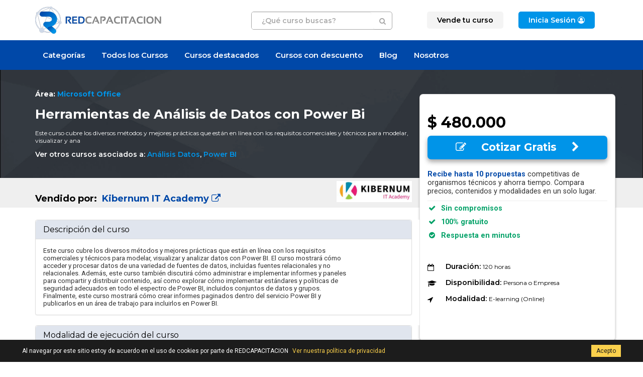

--- FILE ---
content_type: text/html; charset=UTF-8
request_url: https://redcapacitacion.cl/curso/herramientas-de-analisis-de-datos-con-power-bi/13997
body_size: 149360
content:
<!DOCTYPE html>
<html lang="es">
<head>
	<meta charset="UTF-8">
	<!-- <title>Herramientas de Análisis de Datos con Power Bi - REDCAPACITACION Chile. El Portal de la Capacitación  en Chile</title> -->
	<title>Herramientas de Análisis de Datos con Power Bi</title>

	<meta name="author" content="REDCAPACITACION Chile" />
	<meta name="keywords" content="curso, capacitación, Análisis Datos,Power BI, formación, educación" />
	<meta name="description" content="Este curso cubre los diversos métodos y mejores prácticas que están en línea con los requisitos
comerciales y técnicos para modelar, visualizar y ana" />

	
<!-- Canonical url -->
<link rel="canonical" href="https://redcapacitacion.cl/curso/herramientas-de-analisis-de-datos-con-power-bi/13997" />

<meta name="geo.region" content="cl" />
<meta name="geo.country" content="cl" />
<!-- INDEXAR: Se indexan por defecto todas las páginas. -->
<meta name="robots" content="index,follow">

	
<link href="https://redcapacitacion.cl/plugins/bootstrap/css/bootstrap.min.css" rel="stylesheet" type="text/css">
<link href="https://redcapacitacion.cl/plugins/bootstrap/css/bootstrap-theme.min.css" rel="stylesheet" type="text/css">

<link rel="stylesheet" href="https://redcapacitacion.cl/css/iconize.css" type="text/css" media="screen,print" />
<link href="https://redcapacitacion.cl/css/cssmenu.css?v=20251020" rel="stylesheet" type="text/css"/>


<!--<script src="https://ajax.googleapis.com/ajax/libs/jquery/1.11.2/jquery.min.js"></script>-->
<!-- <script src="https://redcapacitacion.cl/js/jquery.js" type="text/javascript"></script> -->
<!-- <script src="https://ajax.googleapis.com/ajax/libs/jquery/2.1.3/jquery.min.js"></script> -->
<script src="https://redcapacitacion.cl/js/jquery-2.1.3.min.js" type="text/javascript"></script>
<script src="https://redcapacitacion.cl/js/modernizr.custom.full-min.js" type="text/javascript"></script>

<!-- SPRY MODIFICADO MENU ERP -->
<!-- <link href="https://redcapacitacion.cl/css/SpryTabbedPanelsErp.css" rel="stylesheet" type="text/css" /> -->
<!-- <script src="https://redcapacitacion.cl/js/SpryTabbedPanelsErp.js" type="text/javascript"></script> -->
<!-- <link href="https://redcapacitacion.cl/css/SpryMenuBarHorizontalErp.css" rel="stylesheet" type="text/css" /> -->
<!-- <script src="https://redcapacitacion.cl/js/SpryMenuBarErp.js" type="text/javascript"></script> -->

<!-- Select2 -->
<link rel="stylesheet" href="https://redcapacitacion.cl/plugins/select2/select2.min.css">
<link rel="stylesheet" href="https://redcapacitacion.cl/plugins/select2/select2-bootstrap.min.css">
<!-- Datatable -->
<!-- <link rel="stylesheet" href="https://redcapacitacion.cl/plugins/datatables/jquery.dataTables.css"> -->
<link rel="stylesheet" href="https://redcapacitacion.cl/plugins/datatables/dataTables.bootstrap.css">
<link rel="stylesheet" href="https://redcapacitacion.cl/plugins/datatables/extensions/Responsive/css/dataTables.responsive.css">
<!-- Font awesome -->
<link href="https://redcapacitacion.cl/plugins/font-awesome/css/font-awesome.min.css" rel="stylesheet" type="text/css">
<!-- Animate CSS  -->
<link rel="stylesheet" href="https://redcapacitacion.cl/css/animate.min.css" type="text/css" media="screen" />
<!-- Fonts -->
<link rel="preconnect" href="https://fonts.googleapis.com">
<link rel="preconnect" href="https://fonts.gstatic.com" crossorigin>
<link href="https://fonts.googleapis.com/css2?family=Montserrat:ital,wght@0,100;0,300;0,400;0,600;0,700;1,100;1,300;1,400;1,600;1,700&family=Roboto:ital,wght@0,100;0,300;0,400;0,700;1,100;1,300;1,400;1,700&display=swap" rel="stylesheet">

<!-- Sobreescribir CSS para Redcapacitacion v3 -->
<link rel="stylesheet" href="https://redcapacitacion.cl/css/v2.estilo.css?v=20221005" type="text/css" />
<link rel="stylesheet" href="https://redcapacitacion.cl/css/v3.estilo.css?v=20251205" type="text/css" />
<!-- <link rel="stylesheet" href="https://redcapacitacion.cl/css/estilos-desarrollo.css?v=20200604" type="text/css" /> -->

<!-- Share this -->
<script type='text/javascript' src='https://platform-api.sharethis.com/js/sharethis.js#property=655501294ba88b0012e52e27&product=sop' async='async'></script>

<!-- SCRIPTS Propios -->
<!-- <script type="text/javascript" src="https://redcapacitacion.cl/js/funciones.js" defer="defer"></script> -->
		
	<link rel="shortcut icon" href="https://redcapacitacion.cl/favicon.ico" type="image/x-icon" />

    <link rel="apple-touch-icon" href="https://redcapacitacion.cl/apple-touch-icon.png" />
    <link rel="apple-touch-icon" sizes="57x57" href="https://redcapacitacion.cl/apple-touch-icon-57x57.png" />
    <link rel="apple-touch-icon" sizes="72x72" href="https://redcapacitacion.cl/apple-touch-icon-72x72.png" />
    <link rel="apple-touch-icon" sizes="76x76" href="https://redcapacitacion.cl/apple-touch-icon-76x76.png" />
    <link rel="apple-touch-icon" sizes="114x114" href="https://redcapacitacion.cl/apple-touch-icon-114x114.png" />
    <link rel="apple-touch-icon" sizes="120x120" href="https://redcapacitacion.cl/apple-touch-icon-120x120.png" />
    <link rel="apple-touch-icon" sizes="144x144" href="https://redcapacitacion.cl/apple-touch-icon-144x144.png" />
    <link rel="apple-touch-icon" sizes="152x152" href="https://redcapacitacion.cl/apple-touch-icon-152x152.png" />
    <link rel="apple-touch-icon" sizes="180x180" href="https://redcapacitacion.cl/apple-touch-icon-180x180.png" />	
<link rel="alternate" type="application/rss+xml" href="https://redcapacitacion.cl/feed.cursos.rss.php" title="RSS de Cursos" />

<link href="https://redcapacitacion.cl/home.php" rel="start" type="text/html" />
<link href="https://redcapacitacion.cl/informacion-legal.php" rel="copyright" type="text/html" />
<link href="https://redcapacitacion.cl/mapa-del-sitio.php" rel="contents" type="text/html" />


<!-- OG tags  -->
<meta property="og:locale" content="es_CL" />
<meta property="og:type" content="website" />
<meta property="og:site_name" content="REDCAPACITACION Chile" />
<meta property="og:title" content="Herramientas de Análisis de Datos con Power Bi" />
<meta property="og:description" content="Este curso cubre los diversos métodos y mejores prácticas que están en línea con los requisitos
comerciales y técnicos para modelar, visualizar y ana" />
<meta property="og:url" content="https://redcapacitacion.cl/curso/herramientas-de-analisis-de-datos-con-power-bi/13997" />
<meta property="og:image" content="https://redcapacitacion.cl/datos/img-etiquetas/102.jpg" />
<meta name="twitter:card" content="summary" />
<meta name="twitter:site" content="@redcapacitacion" />
<meta name="twitter:creator" content="@redcapacitacion" />
<meta property="twitter:image" content="https://redcapacitacion.cl/datos/img-etiquetas/102.jpg" />
<!-- FIN OG tags  -->

	<meta name="viewport" content="width=device-width, initial-scale=1, maximum-scale=1, user-scalable=no">

<!-- Chrome -->
<meta name="theme-color" content="#0098FE">

<!-- Windows Phone & Tablets -->
<meta name="application-name" content="Redcapacitacion">
<meta name="msapplication-TileImage" content="https://redcapacitacion.cl/apple-touch-icon.png">
<meta name="msapplication-TileColor" content="#0098FE">

<!-- para iOS -->
<meta name="apple-mobile-web-app-title" content="Redcapacitacion">
<!-- <meta name="apple-mobile-web-app-capable" content="yes"> -->
<meta name="mobile-web-app-capable" content="yes">
<meta name="format-detection" content="telephone=no">
<meta name="apple-mobile-web-app-status-bar-style" content="black-translucent">
	<!-- Stats -->
	
	<!-- Código antiguo -->
	<!-- <script type="text/javascript">
	  (function(i,s,o,g,r,a,m){i['GoogleAnalyticsObject']=r;i[r]=i[r]||function(){
	  (i[r].q=i[r].q||[]).push(arguments)},i[r].l=1*new Date();a=s.createElement(o),
	  m=s.getElementsByTagName(o)[0];a.async=1;a.src=g;m.parentNode.insertBefore(a,m)
	  })(window,document,'script','//www.google-analytics.com/analytics.js','ga');
	  ga('create', 'UA-27508893-1', 'auto');
	  ga('send', 'pageview');
	  gtag('config', 'AW-949772633');
	</script> -->

	<!-- Código nuevo -->
	<!-- Global site tag (gtag.js) - Google Analytics -->
	<script async src="https://www.googletagmanager.com/gtag/js?id=UA-27508893-1"></script>
	<script>
	  window.dataLayer = window.dataLayer || [];
	  function gtag(){dataLayer.push(arguments);}
	  gtag('js', new Date());
	  gtag('config', 'UA-27508893-1');
	  gtag('config', 'AW-949772633');
	</script>

	<!-- Crazy Egg -->
	<!-- <script type="text/javascript" src="https://script.crazyegg.com/pages/scripts/0113/7036.js" async="async"></script> -->



	<!-- Datos estructurados -->
	<script type="application/ld+json">
	{
	  "@context": "https://schema.org/", 
	  "@type": "BreadcrumbList", 
	  "itemListElement": [{
	    "@type": "ListItem", 
	    "position": 1, 
	    "name": "Home",
	    "item": "https://redcapacitacion.cl"  
	  },{
	    "@type": "ListItem", 
	    "position": 2,
	    "name": "Competencias y conocimientos",
	    "item": "https://redcapacitacion.cl/v3.ver-competencias-conocimientos.php"  
	  },{
	    "@type": "ListItem", 
	    "position": 2, 
	    "name": "Áreas de Capacitación",
	    "item": "https://redcapacitacion.cl/areas-capacitacion/"  
	  },{
	    "@type": "ListItem", 
	    "position": 3, 
	    "name": "Herramientas de Análisis de Datos con Power Bi",
	    "item": "https://redcapacitacion.cl/curso/herramientas-de-analisis-de-datos-con-power-bi/13997"  
	  }]
	}
	</script>
	<script type="application/ld+json">
  {
    "@context": "https://schema.org/",
    "@type": "Course",
	  "name": "Herramientas de Análisis de Datos con Power Bi",
	  "description": "Este curso cubre los diversos métodos y mejores prácticas que están en línea con los requisitos
comerciales y técnicos para modelar, visualizar y analizar datos con Power BI. El curso mostrará cómo
acceder y procesar datos de una variedad de fuentes de datos, incluidas fuentes relacionales y no
relacionales. Además, este curso también discutirá cómo administrar e implementar informes y paneles
para compartir y distribuir contenido, así como explorar cómo implementar estándares y políticas de
seguridad adecuados en todo el espectro de Power BI, incluidos conjuntos de datos y grupos.
Finalmente, este curso mostrará cómo crear informes paginados dentro del servicio Power BI y
publicarlos en un área de trabajo para incluirlos en Power BI.",
    "publisher": {
      "@type": "Organization",
      "name": "REDCAPACITACION",
      "url": "https://redcapacitacion.cl"
    },
    "provider": {
      "@type": "Organization",
      "name": "Kibernum IT Academy",
      "url": "https://redcapacitacion.cl/centro/kibernum-it-academy/3583"
    },
    "image": [
      "https://redcapacitacion.cl/datos/img-etiquetas/102.jpg"
    ],
    "aggregateRating": {
	    "@type": "AggregateRating",
	    "ratingValue": "4.5",
	    "bestRating": "5",
	    "worstRating": "1",
	    "ratingCount": "192"
	  },
    "offers": [{
      "@type": "Offer",
      "category": "Paid",
      "priceCurrency": "CLP",
      "price": "$480.000"
    }],
    "inLanguage": "es",
    "hasCourseInstance": [
    {
      "@type": "CourseInstance",
      "courseMode": "Online",
      "courseSchedule": {
        "@type": "Schedule",
        "repeatCount": "1",
        "repeatFrequency": "Weekly"
      }
    }]
  }
	</script>

</head>
<body id="pagina-curso-individual" class="pagina-curso-individual">
	
	<!-- $PUB_IDS_ETIQUETAS: 16, 102 -->
	
	
	<header class="header-v4">
	
		<section class="header-v4-1">
			<div class="container">
				<div class="row">
					<div class="col-xs-8 col-md-4 col-logo">
						
						<a href="https://redcapacitacion.cl/">
				        	<img src="https://redcapacitacion.cl/imagenes/logo-redcapacitacion-2023-color-480x103.webp" alt="logo REDCAPACITACION Chile. El Portal de la Capacitación " title="REDCAPACITACION Chile. El Portal de la Capacitación " class="img-responsive header-v4-logo">
				        </a>

					</div>
					<div class="col-xs-12 col-md-4 col-md-push-4 col-menu-responsive">

						<nav id="cssmenu">
				            <div id="menu-button" class="cssmenu-boton">
				            	<div class="cssmenu-boton-icons">
				            		<i class="fa fa-user-circle"></i> <i class="fa fa-bars"></i>
				            	</div>
				            </div>
				            <ul>

				            
				              <!-- <li><a href="https://redcapacitacion.cl/login.php?accion=registro"><span>Registro</span></a></li> -->
				              <li><a href="https://redcapacitacion.cl/v3.info.publicite-aqui.php" class="btn-menutop-1"><span>Vende tu curso</span></a><li>
				              <li class="last"><a href="https://redcapacitacion.cl/login.php" class="btn-menutop-login"><span>Inicia Sesión <i class="fa fa-user-circle-o"></i></span></a></li>

				            
				            </ul>
				        </nav>

					</div>
					<div class="col-xs-12 col-md-4 col-md-pull-4 col-buscador">
						
						<form  action="https://redcapacitacion.cl/buscar.php" method="get" class="form-inline_ form-buscador-header-v4" id="form-buscador-header-v4">
							<input type="text" class="form-control q" name="q" class="q" id="q" pattern="[a-zA-ZáéíóúÁÉÍÓÚñÑüÜ0-9 ]+" title="Solo letras, números y espacios"  placeholder="¿Qué curso buscas?" autocomplete="off" list="buscador-sugerencias" required>
							<button type="submit" id="q-submit" class="btn btn-default btn-buscador-header"><i class="fa fa-search"></i></button>
							<datalist id="buscador-sugerencias"><option value="2D"><option value="3D"><option value="4x4"><option value="Access"><option value="Access Avanzado"><option value="Access Básico"><option value="Access Intermedio"><option value="Access Profesional"><option value="Administración de Bodega"><option value="Aeroportuaria"><option value="Gestión Agrícola"><option value="AHA"><option value="Almacenes"><option value="Alta Montaña"><option value="Ámbito Laboral"><option value="Análisis Datos"><option value="Atención al Cliente"><option value="Auditor Interno"><option value="AutoCAD"><option value="AutoCAD Avanzado"><option value="AutoCAD Básico"><option value="AutoCAD Intermedio"><option value="AutoCAD Profesional"><option value="Autoclave"><option value="BLS"><option value="Cabalgatas"><option value="Cajero Bancario"><option value="Caldera"><option value="Calefacción"><option value="Certificación"><option value="Coaching"><option value="Gestión Comercial"><option value="Computación"><option value="Comunicación Efectiva"><option value="Conducción"><option value="Conducción vehículos"><option value="Conserje"><option value="Consultiva"><option value="Control de Calidad"><option value="Control de Inventario"><option value="Control de Stock"><option value="Creole"><option value="DEA"><option value="Decreto 10"><option value="Desarrollador"><option value="Espacios Confinados"><option value="Examen "><option value="Excel"><option value="Excel Avanzado"><option value="Excel Básico"><option value="Excel Intermedio"><option value="Excel Profesional"><option value="Exploración"><option value="Fotorrealismo"><option value="Generadores de Vapor"><option value="Google Ads"><option value="Grafología Científica"><option value="Grúa Horquilla"><option value="Guardia de Seguridad"><option value="HACCP"><option value="Idioma"><option value="IFRS"><option value="Inglés"><option value="Inglés Avanzado"><option value="Inglés Básico"><option value="Inglés Intermedio"><option value="Inglés Profesional"><option value="Inspector Educacional"><option value="Interpretación de Planos"><option value="ISO 14001"><option value="ISO 45001"><option value="ISO 9001"><option value="Liderazgo"><option value="Manejo"><option value="Manejo de Extintores"><option value="Manejo de Habilidades"><option value="Manejo de Inventario"><option value="Manejo de Residuo"><option value="Manejo Defensivo"><option value="Manejo del Estrés"><option value="Manipulación y Almacenamiento"><option value="Mantención"><option value="Marketing"><option value="Mayordomos"><option value="Modelizado 3D"><option value="NCh 2728"><option value="NCh 2861"><option value="Neurociencia"><option value="Operación"><option value="Operador"><option value="Operario"><option value="Operario de Bodega"><option value="Ortografía Y Redacción"><option value="OS-10"><option value="Outlook"><option value="OVACE"><option value="Plaguicidas"><option value="Power BI"><option value="Power Pivot"><option value="PowerPoint"><option value="PowerPoint Avanzado"><option value="PowerPoint Básico"><option value="PowerPoint Intermedio"><option value="PowerPoint Profesional"><option value="Ergonomía"><option value="Primavera P6"><option value="Primeros Auxilios"><option value="Procedimiento"><option value="Protección de Caídas"><option value="Pymes"><option value="RCP"><option value="Reanimación Cardiopulmonar"><option value="Rescate"><option value="Rescate en Altura"><option value="Rigger"><option value="Seguridad"><option value="Sustancias Peligrosas"><option value="Sustancias Químicas"><option value="SVB"><option value="Técnica"><option value="Técnicas "><option value="Trabajo en Altura"><option value="Trabajo en Equipo"><option value="Trabajos En Bodega"><option value="Transporte"><option value="Venta"><option value="Ventas"><option value="Word"><option value="Word Avanzado"><option value="Word Básico"><option value="Word Intermedio"><option value="Word Profesional"><option value="Workshop"><option value="Yoga"><option value="Tablas dinámicas"><option value="Macros"><option value="SQL"><option value="Mecánica"><option value="Ingeniería"><option value="Bombas Centrífugas"><option value="Redes de Fluidos"><option value="Producción"><option value="Sector Industrial"><option value="Gestión del Mantenimiento"><option value="Energía"><option value="Dibujo Técnico"><option value="Indicadores de Gestión"><option value="KPI"><option value="Ingeniería y Administración"><option value="Gestión Industrial"><option value="Gestión de Operaciones"><option value="Lean Six Sigma"><option value="Gestión de Procesos"><option value="Metrología"><option value="Administración del Tiempo"><option value="Auditor Líder"><option value="Automaquillaje"><option value="Balanced Scorecard"><option value="Comercio Electrónico"><option value="Comercio Exterior"><option value="Gestión de la Comunicación"><option value="Coordinador del Sistema de Gestión"><option value="Emociones "><option value="Gestión del Riesgo"><option value="Imagen Personal"><option value="Inclusión Laboral"><option value="Inclusión Social"><option value="Información Financiera"><option value="ISO 19011"><option value="NCh-ISO 31000"><option value="ISO 39001"><option value="ISP"><option value="Labor Docente"><option value="Lenguaje Corporal"><option value="Lenguaje Verbal"><option value="Ley 20.845"><option value="Maquillaje"><option value="Mejora Continua"><option value="NCh 3267"><option value="NIIF"><option value="ISO 13485"><option value="Normativa Aduanera"><option value="Revisión por la Dirección"><option value="Sistema de Calidad"><option value="Sistema Gestión Seguridad Vial"><option value="Sistema Integrado"><option value="Sistema Integrado Gestión de Calidad"><option value="Trabajo Educativo"><option value="Trinorma"><option value="Maquillaje Social"><option value="Belleza"><option value="Estética Laboral"><option value="Peinado"><option value="Uso de Cosméticos"><option value="Teatro"><option value="Comunicación Escénica"><option value="Sistema Gestión Seguridad y Salud"><option value="Implementación Sistema Gestión"><option value="OHSAS 18001"><option value="Geomecánica"><option value="Geotecnia"><option value="Minería"><option value="Construcción"><option value="Software Vulcan"><option value="Diseño y Modelamiento 3D"><option value="Prevención de Riesgos"><option value="Conducción Alta Montaña"><option value="BASEDET"><option value="Operación Equipos Pesados"><option value="Conducción Equipos Pesados"><option value="Gestión de Accidentes"><option value="Responsabilidad Civil y Penal"><option value="Gestión de Tareas"><option value="Gestión de Proyecto"><option value="Organización del Trabajo"><option value="Productividad"><option value="Competitividad"><option value="Reuniones Efectivas"><option value="Efectividad Ejecutiva"><option value="Gestión del Tiempo"><option value="Neurogestión del Tiempo"><option value="Método GTD"><option value="Felicidad"><option value="Negociación"><option value="Protección Radiológica"><option value="Radiología"><option value="Imagenología"><option value="Radioterapia"><option value="Adicciones"><option value="Drogadicción"><option value="Alcoholismo"><option value="Improvisación"><option value="Extras para TV"><option value="Cine y Publicidad"><option value="Oratoria"><option value="Java"><option value="Analista Programador"><option value="J2EE"><option value="Aplicación Web"><option value="JPA"><option value="mapping relacional de objetos"><option value="Servidores Weblogic"><option value="Administración de Servidores"><option value="ASP.NET"><option value="Desarrollo Web"><option value="Visual Studio"><option value="ADO.NET"><option value="C#"><option value="VB.NET"><option value="ALFRESCO"><option value="Web Services"><option value="SOA"><option value="ESB"><option value="Ajax"><option value="Oracle"><option value="Análisis Web"><option value="Diseño Web"><option value="Modelamiento Web"><option value="Plataforma .NET"><option value="Json"><option value="Fórmulas y Funciones"><option value="Derecho"><option value="Administración"><option value="Lenguaje PL/SQL"><option value="UML"><option value="RRHH"><option value="VBA"><option value="Estadística"><option value="Gráficos Dinámicos"><option value="Formato Condicional"><option value="Sistema Operativo"><option value="Windows"><option value="Peluquería Canina"><option value="Estética Canina"><option value="Operación Equipos Livianos"><option value="Operación Puente grúa"><option value="Combate de Incendios"><option value="Emergencias Industriales"><option value="Manejo Sustancias Peligrosas"><option value="Gestión Aulas Virtuales"><option value="Manejo Moodle"><option value="Manejo Plataforma Elearning"><option value="Supervisor Seguridad Privada"><option value="Asertividad y Empatía"><option value="Seguridad Laboral"><option value="Norma ECF2"><option value="DS 594"><option value="Operación Grúa Alza Hombre"><option value="Gráficos e Impresión"><option value="Operación Camión Pluma"><option value="Izaje"><option value="HCCP"><option value="APPCC"><option value="Manipulación de Alimentos"><option value="Inocuidad de Alimentos"><option value="Aislamiento y Bloqueo de Equipos"><option value="Manejo de Plagas"><option value="agroquímicos"><option value="Montaje de Andamios"><option value="Inspección de Andamios"><option value="Andamios Multidireccionales Europeos"><option value="Andamios Layher"><option value="Norma chilena 2501"><option value="Autocuidado"><option value="Seguridad Eléctrica"><option value="NFPA"><option value="Electricidad"><option value="Electrónica"><option value="Norma NCh 44"><option value="Muestreo"><option value="Amoniaco"><option value="Manipulación de Explosivos"><option value="Tronadura"><option value="Estiba y Desestiba"><option value="Manejo de Carga"><option value="Montaje Estructural"><option value="Nivelación y Alineación"><option value="Vibración"><option value="Equipos Rotatorios"><option value="Reparaciones de Equipos"><option value="Detección de Fallas"><option value="Puesta en Marcha"><option value="Brigada de Emergencia"><option value="Norma NCh 1258"><option value="Equidad de Género"><option value="NCh 3262"><option value="Instrumentos de Evaluación"><option value="Perfeccionamiento Docente"><option value="Base de Datos"><option value="SQL Server"><option value="Neuroventas"><option value="Microsoft"><option value="WFA"><option value="ECSI"><option value="Business Intelligence"><option value="Inteligencia de Negocios"><option value="Cálculos DAX"><option value="Dashboard"><option value="Big Data"><option value="Clima Laboral"><option value="Supervisor"><option value="Presentaciones Interactivas"><option value="PPT"><option value="Correo"><option value="Office 365"><option value="Office"><option value="Contabilidad"><option value="Impuesto"><option value="IVA"><option value="Renta"><option value="Régimen Tributario"><option value="14a 14b 14ter"><option value="Reforma Tributaria"><option value="Patrón de Nave"><option value="Navegación"><option value="Ámbito Marítimo"><option value="Diseño de Curso"><option value="Diseño Instruccional"><option value="Codificación Cursos"><option value="Formato"><option value="Software"><option value="Scrum"><option value="Metodología Agile"><option value="Contraparte SAG"><option value="Despachador Autorizado SAG"><option value="Exportaciones Origen , Mapro, Forestal"><option value="Gestión de Cobranzas"><option value="Cobrador"><option value="Ley del Consumidor"><option value="Reclamos"><option value="Presentaciones Efectivas"><option value="Elementos Protección Personal"><option value="NCh-ISO 17025"><option value="Sistema Scada HMI"><option value="Instalador de Gas"><option value="Instalador Eléctrico"><option value="Sec"><option value="Gásfiter"><option value="Operación de Plantas"><option value="HAZMAT"><option value="Actividad Física"><option value="Salud"><option value="Instalador Sanitario"><option value="Microsoft Azure"><option value="Topografía"><option value="Sistemas GPS Geodésicos"><option value="GPS"><option value="Ethical Hacking"><option value="Hacker"><option value="Declaraciones Juradas"><option value="Corretaje"><option value="Gestión Inmobiliaria"><option value="Facility Management"><option value="Corredor de Propiedades"><option value="PLC"><option value="Control Lógico Programable"><option value="Grua"><option value="CodeIgniter"><option value="PHP"><option value="Hipopresivo "><option value="Meditación"><option value="Zulliger"><option value="Rorschach"><option value="Proyectivo"><option value="Psicométrico"><option value="Ámbito Forense"><option value="Luscher"><option value="Legislación Laboral"><option value="Recursos Humanos"><option value="Depilación"><option value="Cera"><option value="Decoloración"><option value="Eléctrolisis"><option value="Armado de PC"><option value="Mantención de PC"><option value="Mantención de Impresoras"><option value="Configuración del PC"><option value="Gestión Educativa"><option value="Asistente de Aula"><option value="Inspector de Patio"><option value="Resolución de Conflictos"><option value="N.E.E."><option value="Venta Automotriz"><option value="Experiencia de Compra"><option value="Mecánica Automotriz"><option value="Higiene"><option value="Remuneración"><option value="Método Barros"><option value="Facturación Electrónica"><option value="Neumática"><option value="Hidraúlica"><option value="Logística"><option value="Bioseguridad"><option value="Servicio al Cliente"><option value="Actitud Positiva"><option value="Soldadura"><option value="TIG"><option value="MIG"><option value="Al Arco"><option value="Oxígeno"><option value="Podología"><option value="Nivelación de Estudios"><option value="Dirección de Proyecto"><option value="Control de Proyectos"><option value="Project Management"><option value="Microsoft Project"><option value="Finanzas"><option value="Balance General"><option value="Estado de Resultados"><option value="Masaje Terapéutico"><option value="Masofilaxia"><option value="Masoterapia"><option value="Medicina Alternativa"><option value="SIPOC"><option value="Auxiliar de Farmacia"><option value="Química y Farmacia"><option value="PNL"><option value="Licencia Médica"><option value="Selección de Personal"><option value="Ausentismo"><option value="Italiano"><option value="Presupuesto"><option value="ERP"><option value="SAP"><option value="Softland"><option value="Alimentación Saludable"><option value="BPM"><option value="Buenas Prácticas De Manufactura"><option value="Motivación"><option value="Contratos"><option value="PHP5"><option value="Tesorería"><option value="Rodamientos"><option value="Acreditado"><option value="Fundamentos y Estrategias"><option value="Gestión Empresarial"><option value="Decreto N° 157"><option value="Gestión del Cambio"><option value="Lección Aprendida"><option value="Gestión del Conocimiento"><option value="Resolución de Problemas"><option value="Finiquitos"><option value="Indemnización"><option value="Operador jumbo"><option value="Conducción Segura"><option value="Conducción en Zonas Desérticas"><option value="Electromecánica"><option value="Mecánica Industrial"><option value="Gestión Estratégica"><option value="Contrato Personal"><option value="Previsión Social"><option value="Laboratorio"><option value="Ensayo y Calibración"><option value="Urgencia Médica"><option value="Hemorragia"><option value="Arquitectura"><option value="Técnico Vertical"><option value="Manejo del Trauma"><option value="Manejo de Emergencias "><option value="Operador de Piscina"><option value="Maniobra de Heimlich"><option value="WAFA"><option value="Pediatría"><option value="Salvavidas"><option value="PAP"><option value="Estabilización"><option value="Manejo del Botiquín "><option value="Sistema Gestión de la Energía"><option value="ISO 50001"><option value="ISO 27001"><option value="SGSI"><option value="Turismo"><option value="Red Húmeda"><option value="Prevención de Incendios"><option value="Simulador Virtual"><option value="Resiliencia"><option value="Manejo de Personal"><option value="Bienestar Laboral"><option value="Inteligencia Emocional"><option value="Alto Desempeño"><option value="Gestión Ambiental"><option value="Emprendimiento"><option value="Baile"><option value="ABAP"><option value="Peluquería Unisex"><option value="Power Query"><option value="Solver"><option value="Fórmulas Matriciales"><option value="Seguro"><option value="Acoso Laboral"><option value="Mobbing"><option value="Discriminación"><option value="Prevención"><option value="Gastronomía"><option value="Convivencia Escolar"><option value="Bullying"><option value="Psicología"><option value="Cocina"><option value="Pastelería"><option value="Repostería"><option value="Decreto Supremo Nº 977"><option value="Decreto Supremo Nº 594"><option value="ISO 22000"><option value="Panadería"><option value="PAE"><option value="Programa de Alimentación Escolar"><option value="SAC"><option value="Nutrición"><option value="Dietética"><option value="Gimnasia Laboral"><option value="Pausa Activa"><option value="Calidad de Vida"><option value="Autocontrol"><option value="Pedicure"><option value="Manicure"><option value="Uñas Acrílicas"><option value="Barbero"><option value="Arte Culinario"><option value="Móvil"><option value="Protección de Datos"><option value="Secretaria"><option value="Soporte Técnico"><option value="Secretariado"><option value="Bilingue"><option value="Institución Religiosa"><option value="Gestión Administrativa"><option value="Atención Telefónica"><option value="Recepcionista "><option value="Médico"><option value="Hostelería"><option value="Pluma Telescópica"><option value="Operación Segura"><option value="Carga Suspendida"><option value="Técnicas de Inspección"><option value="Sujeción de Carga"><option value="Maniobras de Carga "><option value="Técnicas de Venta"><option value="Marketing Digital"><option value="Canal de Distribución"><option value="Posicionamiento de Marca"><option value="Postventa"><option value="Escucha Activa"><option value="Planificación"><option value="Delegación"><option value="Desarrollo Personal"><option value="Optimización del Tiempo "><option value="Colorimetría"><option value="Teñido del cabello"><option value="Red Social"><option value="Manejo De Redes Sociales"><option value="Gestión de Campañas "><option value="SEO"><option value="SEM"><option value="Investigación de Mercados"><option value="Plan de Negocio"><option value="Diagrama de Gantt"><option value="PERT"><option value="Radiación Ionizante"><option value="Análisis de Cuentas"><option value="Orden de Compra"><option value="Conciliación"><option value="Reloj Control"><option value="Auditoría"><option value="Seguridad de la Información"><option value="Gestión de Compras"><option value="Haberes y Descuentos"><option value="Liquidación"><option value="Adquisición"><option value="Contratistas "><option value="Expropiación"><option value="Gravamen"><option value="Derecho Laboral"><option value="Actualización"><option value="Relaciones Laborales"><option value="DUA"><option value="Kinestésico Visual Auditivo"><option value="Recursos para el Aprendizaje"><option value="PACI"><option value="PIE"><option value="NEE"><option value="Diseño Universal de Aprendizaje"><option value="Perfeccionamiento"><option value="Vigilante Privado"><option value="Rondines "><option value="Banderero"><option value="Señalero"><option value="Señales de Tránsito Humanas"><option value="Licencia Clase B"><option value="Ley de Tránsito"><option value="Licencia Clase A3"><option value="Manejo de Plagas Urbanas"><option value="Fumigación"><option value="Fosfina"><option value="CCNA"><option value="CCNP"><option value="CCENT"><option value="Cisco"><option value="Redes"><option value="ICC1-A"><option value="Habilidades Blandas"><option value="Dirección"><option value="Supervisión"><option value="Ética"><option value="Gestión de Ventas"><option value="Evacuación"><option value="Estimulación Cognitiva"><option value="Enseñanza Estratégica"><option value="Lectoescritura "><option value="Matemática"><option value="Función Ejecutiva"><option value="Clima del Aula"><option value="Venta Consultiva"><option value="Árabe"><option value="Chino"><option value="Coreano"><option value="Francés"><option value="Habilidades Lingüísticas"><option value="Portugués"><option value="Ruso"><option value="Políglota"><option value="Chino Mandarín"><option value="VMware vSphere"><option value="Almacenamiento en Nube"><option value="Servidor Virtual"><option value="Zonas Remotas"><option value="REAS"><option value="Establecimientos de Salud"><option value="RESPEL"><option value="Transporte de Residuos Peligrosos"><option value="Mindfulness"><option value="Manejo del Nitrógeno "><option value="Gestión de Desechos Radiactivos"><option value="MINSAL"><option value="Protocolo Empresarial"><option value="Normas Protocolares"><option value="Lenguaje Protocolar"><option value="Protocolo"><option value="Citostáticos"><option value="Vigilancia Epidemiológica"><option value="Etiqueta"><option value="Elaborar Documentos"><option value="Comunicación Escrita"><option value="Comunicación Oral"><option value="Etnoturismo"><option value="Párvulo"><option value="Gestión de Negocios"><option value="Diplomado"><option value="Seguridad Privada"><option value="Asistente Tributario"><option value="Call Center"><option value="Gestión Pública"><option value="Probidad y Transparencia"><option value="Curaciones Avanzadas"><option value="Tratamiento de Heridas"><option value="Mediación Familiar"><option value="Mediación Social"><option value="Mediación Vecinal y Comunitario"><option value="Reclutamiento"><option value="Desarrollo Organizacional"><option value="Dirección de Ventas"><option value="Gestión de Calidad"><option value="Diversidad Cultural"><option value="Terapias Complementarias"><option value="Informe Pericial"><option value="Psicología Forense"><option value="Asesoría de Imagen"><option value="Psiconutrición"><option value="Trastornos Alimentarios"><option value="Acreditación de Calidad"><option value="Electricidad Industrial"><option value="Electricidad Domiciliaria"><option value="Automatización Industrial"><option value="Automatización"><option value="Equipos Mineros"><option value="Instalador Eléctrico Clase A"><option value="Instalador Eléctrico Clase B"><option value="Instalador Eléctrico Clase C"><option value="Instalador Eléctrico Clase D"><option value="Instaladores de Gas Clase 1"><option value="Instaladores de Gas Clase 2"><option value="Instaladores de Gas Clase 3"><option value="Instalaciones de Gas Domiciliario"><option value="Proyectos Electrónicos"><option value="Ley N° 20.727"><option value="Documentos Tributarios Electrónicos"><option value="Operador de Caldera"><option value="Condiciones Inseguras"><option value="Espectro Autista"><option value="Abordaje Educativo"><option value="Impacto e Influencia"><option value="Comunicación no Verbal"><option value="Kinésica"><option value="Persuasión"><option value="Alemán"><option value="Alisados de Keratina"><option value="Botox Capilar"><option value="Cosmetología"><option value="Relatoría"><option value="Exposición Oral"><option value="Equipos de Levante"><option value="Manejo de Material"><option value="Equipos Móviles"><option value="Operación Grúa Torre"><option value="Operación Grúa Hidráulica"><option value="Operación De Grúa Portuaria"><option value="RIDAA"><option value="Edificación"><option value="Trazado de Obras"><option value="Planos Estructurales"><option value="Construcción de Marca"><option value="CRM"><option value="Marketing Relacional"><option value="Fidelización de Clientes"><option value="Telemarketing"><option value="Registro de Compras y Ventas"><option value="Tiendas virtuales"><option value="AIDDA"><option value="Renta Fija"><option value="Inversión Financiera"><option value="Inversiones Económicas"><option value="Finanzas Corporativas"><option value="Intermediación Financiera"><option value="Musicoterapia"><option value="Kanban"><option value="Ácido"><option value="Fuego"><option value="Alfabetismo Digital"><option value="Procesador de Texto"><option value="Combinar Correspondencia"><option value="WordPress"><option value="WooCommerce"><option value="CMS"><option value="Publicidad"><option value="Maquinaria Pesada"><option value="Accidente Laboral"><option value="Ley N° 20.780"><option value="Refrigeración"><option value="Aire Acondicionado"><option value="Instalador "><option value="Risoterapia"><option value="Salud Ocupacional"><option value="PVD"><option value="Riesgos Psicosociales"><option value="Comportamiento Laboral"><option value="Enfermedades Profesionales"><option value="Prevención del Delito"><option value="Ley N° 20.393"><option value="Detección del Maltrato"><option value="Detección de Abuso Sexual"><option value="Lavado de Activos"><option value="Cohecho"><option value="Financiamiento del Terrorismo"><option value="Hidroponía"><option value="Cultivo"><option value="Cosecha"><option value="Diseño de Vestuario"><option value="Corte y Confección"><option value="Formador Relator"><option value="Moda"><option value="costura"><option value="Formador"><option value="Extensión de Pestañas"><option value="Fidelización de Alumnos"><option value="Productos y Servicios Financieros"><option value="Productos Bancarios"><option value="Banca"><option value="Atención Prehospitalaria"><option value="Aromaterapia"><option value="Bienestar Psicofísico"><option value="Relajación"><option value="Sistema Linfático"><option value="Postoperatorio"><option value="Reflexología"><option value="Fibra Óptica"><option value="Bentley "><option value="Power Civil Inroads"><option value="Uñas de Gel"><option value="Subcontrato"><option value="Ley Subcontratación"><option value="Estándares de Control de Fatalidades"><option value="Necesidades Educativas Especiales"><option value="Estética"><option value="Android"><option value="Desarrollador de App"><option value="Gestión de la Capacitación"><option value="Detección de Necesidades de Capacitación"><option value="Evaluación de la Capacitación"><option value="Libs"><option value="Spring MVC"><option value="JavaScript"><option value="jQuery"><option value="CSS"><option value="Negociación Colectiva"><option value="Sindicato"><option value="Flexibilidad Laboral"><option value="Confiabilidad"><option value="Articulate Storyline"><option value="Pacientes"><option value="Salud Mental"><option value="Psiquiatría"><option value="Aplicaciones"><option value="Linux"><option value="Medioambiente"><option value="Contaminación Ambiental"><option value="Contaminación Atmosférica"><option value="Biblioteca"><option value="Gestión Documental"><option value="Gestión de Información"><option value="Acoso Sexual"><option value="Geolocalización"><option value="Geocodificación"><option value="QGIS"><option value="Geografía"><option value="Gestor Bibliográfico"><option value="Gestión de la Investigación"><option value="Mejoramiento de la Calidad"><option value="Calidad en el Servicio"><option value="Gemba Kaizen"><option value="Metodología de las 5s"><option value="Gestión Visual"><option value="Merchandising"><option value="Retail"><option value="Outdoor"><option value="Material P.O.P."><option value="Programación y Configuración"><option value="Unidad de Control"><option value="HMI"><option value="Lenguaje de Programación"><option value="Programación"><option value="Microcontrolador PIC"><option value="C"><option value="Framework"><option value="Laravel"><option value="POO"><option value="Symfony"><option value="HTML5 "><option value="Bootstrap"><option value="Diseño Web Adaptable"><option value="Gas Natural Licuado"><option value="Gas Licuado de Petróleo"><option value="Plan Hospitalario"><option value="Gestión de Incidentes"><option value="Administración de Emergencias"><option value="Protección Civil"><option value="Psicología de la Emergencia"><option value="Psicoprevención"><option value="Gestión de Crisis"><option value="Manual de Emergencias y Evacuación"><option value="FUT"><option value="CCTV"><option value="Vídeovigilancia"><option value="Monitoreo de Sistemas"><option value="Gestión de la Formación"><option value="Herramientas de Gestión"><option value="Desinfección y Esterilización"><option value="BRC"><option value="GFSI"><option value="Diphoterine"><option value="Inspector de Soldadura"><option value="Artefactos a Gas"><option value="Calefont"><option value="Calefont Ionizados"><option value="Exportar"><option value="Importar"><option value="China"><option value="Restauración de Muebles"><option value="Madera y Muebles"><option value="Mueblista"><option value="Energía Solar"><option value="Energía Solar Fotovoltaica"><option value="Paneles Solares"><option value="Inbound Marketing"><option value="Migración"><option value="Ley REP"><option value="Ventanilla Unica"><option value="Manejo de Crisis"><option value="Inclusión Educativa"><option value="Amazon AWS"><option value="Amazon"><option value="Cloud"><option value="Windows Server"><option value="DevOps"><option value="Python"><option value="Artificial Intelligence"><option value="Machine Learning"><option value="Inteligencia Artificial"><option value="ITIL"><option value="Formulario 22"><option value="Lean Kanban"><option value="Data Warehouse"><option value="Economía Doméstica"><option value="Finanzas Domésticas"><option value="Activo Fijo"><option value="Hormigón"><option value="Shotcrete"><option value="Formulario 29"><option value="Oficio"><option value="Zapatero"><option value="Gestión Tributaria"><option value="Español"><option value="Castellano"><option value="Rayos UV"><option value="Ruido"><option value="Photoshop"><option value="Lightroom"><option value="Illustrator"><option value="InDesign"><option value="Adobe XD"><option value="Premiere Rush"><option value="Premiere Pro"><option value="After Effects"><option value="Dreamweaver"><option value="Animate"><option value="Flash Professional"><option value="Audition"><option value="Character Animator"><option value="Media Encoder"><option value="InCopy"><option value="Prelude"><option value="Muse"><option value="Creative Cloud"><option value="Adobe"><option value="Creative Suite"><option value="Comercio y Servicios"><option value="Neuromarketing"><option value="Multi Vendor"><option value="Market Place"><option value="Conectividad Empresarial"><option value="Equipos Comerciales"><option value="Método Sandler"><option value="Sistema de Ventas"><option value="Ventosaterapia"><option value="Fibromialgia"><option value="Medicina China Tradicional"><option value="Metodología Clienting"><option value="Libro electrónico"><option value="Compra y Venta"><option value="Venta Telefónica"><option value="Pizarra Interactiva"><option value="Comunicación Digital"><option value="Estrategias Pedagógicas"><option value="Fotografía Digital"><option value="Paisajes y Composición"><option value="Retoque Digital"><option value="Gestión Digital"><option value="Gestión de Dispositivos Tecnológicos"><option value="TIC"><option value="Fabricación Digital"><option value="Impresión 3D"><option value="Grabado y Corte Laser"><option value="Cursos a Medida"><option value="Educación en Línea"><option value="Juegos Digitales"><option value="Propiedad Intelectual"><option value="Derechos de Autor "><option value="Ámbito Digital"><option value="Cableado Estructurado"><option value="Instalación y Redes"><option value="Puntos de Red"><option value="Office Básico"><option value="Office Intermedio"><option value="Office Avanzado"><option value="Transacciones Comerciales"><option value="Importación y Exportación"><option value="Gestión Operativa y Aduanera"><option value="Seguridad Informática"><option value="Administración Pública"><option value="Gestión de Capital Humano"><option value="Actuación"><option value="Música"><option value="Instrumentos Musicales"><option value="Guitarra"><option value="Voice "><option value="Firewall"><option value="ASA"><option value="Data Center"><option value="Networking"><option value="SMB"><option value="Threat Defense"><option value="IOS Network Security"><option value="CUCM"><option value="Call Manager"><option value="Jefatura"><option value="Informática Médica"><option value="Jefe de Enfermería"><option value="Asistente de Enfermeria"><option value="Geriatría"><option value="Enfermería"><option value="Oncología"><option value="Psicología de la Salud"><option value="IAAS"><option value="Infecciones Intrahospitalarias"><option value="Infecciones Nosocomiales"><option value="Neuropsicología"><option value="Rehabilitación"><option value="Enfermedades Neurodegenerativas"><option value="ISO/IEC 20000"><option value="Gestión de Servicios de TI"><option value="ITSM"><option value="OSA "><option value="Licencia Clase A2"><option value="Licencia Clase A4"><option value="Licencia Clase A5"><option value="Licencia Clase D"><option value="SSOP"><option value="NCh-ISO 15189"><option value="Interpretación y Análisis de Norma"><option value="Laboratorio Clínico"><option value="Implementación de Norma"><option value="Gestión de Igualdad de Género"><option value="Sistemas de Gestión de Calidad"><option value="Satisfacción del Cliente"><option value="ISO 22301"><option value="Gestión de la Continuidad del Negocio"><option value="Gestión de Seguridad Alimentaria"><option value="Básica Completa"><option value="Media Completa"><option value="NCh-ISO 17065"><option value="Certificación de Productos"><option value="ISO 17359"><option value="CBM"><option value="Mantenimiento Basado en la Condición"><option value="ISO 9000"><option value="Aseguramiento de la Calidad"><option value="Gestión Financiera"><option value="PCGA"><option value="Estados Financieros"><option value="Análisis Financiero"><option value="Análisis de Riesgo"><option value="Indicador Financiero"><option value="Centro de llamadas"><option value="Sector Público"><option value="Gestión de Costos"><option value="Instrumento Financiero"><option value="Medición de Procesos"><option value="COBIT 5"><option value="Mapa Estratégico"><option value="Sistema Económico"><option value="Mantenimiento Productivo Total"><option value="TPM"><option value="Control y Fiscalización"><option value="Gestión de no Conformidades"><option value="Acciones Correctivas y Preventivas"><option value="Mantenimiento Predictivo"><option value="Termografía"><option value="Inspecciones Térmicas"><option value="Regulación de Jornada Laboral"><option value="Reforma Previsional"><option value="Cese Tabáquico"><option value="Tabaquismo"><option value="Reforma Laboral"><option value="Informe Psicolaboral"><option value="Evaluación Psicolaboral"><option value="Test Psicolaboral"><option value="Eficacia Laboral"><option value="Empoderamiento"><option value="Normativa Laboral y Previsional"><option value="Marco Legal"><option value="Fiscalización Laboral"><option value="Contratación de Extranjeros"><option value="Comités Paritarios"><option value="Normativa Tributaria y Contable"><option value="Reciclador de Base"><option value="Competencias Laborales"><option value="ECCL"><option value="Ciudadanía y Democracia"><option value="Deberes y Derechos Ciudadanos"><option value="Aulas Inclusivas"><option value="Integración Escolar"><option value="Enseñanza Diferenciada"><option value="Mapa Conceptual"><option value="Instrumentos de Evaluación Educativa"><option value="Habilidades Sociales"><option value="HH.SS"><option value="Psicomotricidad"><option value="Aprendizaje Activo"><option value="Transversalidad Educativa"><option value="Planificación de Aula"><option value="Progresión de Aprendizaje"><option value="Informe PISA"><option value="Administración de Compras e Inventarios"><option value="Compras Efectivas"><option value="Gestión Profesional"><option value="Cierre de Ventas"><option value="Manejo de Objeciones"><option value="Análisis Transaccional"><option value="Inventario Cíclico"><option value="Metodología ABC"><option value="Proceso de Venta"><option value="Costos Comerciales"><option value="Planificación Comercial"><option value="Modelo de ventas"><option value="Inteligencia Creativa"><option value="Venta Intuitiva"><option value="Expresión Oral"><option value="Expresión Corporal"><option value="Ofimática"><option value="Legislación Tributaria"><option value="Tributación Internacional"><option value="Impuesto Adicional"><option value="Impuesto a la Renta"><option value="Profesionales Extranjeros"><option value="Ley de Impuestos"><option value="Norma Técnica Nº 147"><option value="Buenas Prácticas de Almacenamiento y Distribución"><option value="Depósito de Productos Farmacéuticos"><option value="Renta Atribuida"><option value="Capital Propio Tributario"><option value="Artículo 41"><option value="Renta Líquida Imponible"><option value="Franquicia Tributaria"><option value="Sence"><option value="Cálculo Tributario"><option value="Comunicación Industrial"><option value="Topología de red"><option value="Huawei"><option value="Fortinet Fortigate"><option value="Google Cloud"><option value="ETL"><option value="IBM InfoSphere DataStage"><option value="MySQL"><option value="Bim"><option value="Revit"><option value="Autodesk Revit"><option value="Microsoft .NET"><option value="Decreto 67"><option value="Curriculum"><option value="Buenas Prácticas"><option value="Modelo de Gestión Empresarial"><option value="Poda"><option value="Deforestación"><option value="Agricultura Ecológica"><option value="Ley 20.089"><option value="WebSphere"><option value="IBM"><option value="Instalación y Configuración"><option value="Google Analytics"><option value="Embudo de Conversión"><option value="Navisworks"><option value="Odontología"><option value="Técnicas Radiográficas"><option value="Ley Nº 20.903"><option value="Desarrollo Profesional Docente"><option value="Normativa Educacional"><option value="Fortalecimiento"><option value="Establecimiento Educativo"><option value="Asignaturas"><option value="Equipo Docente"><option value="Pedagogía"><option value="Didáctica"><option value="Práctica Docente"><option value="Fundamentos de la Memoria"><option value="Técnica Narrativa"><option value="Strorytelling"><option value="Herramientas Educativas"><option value="Portafolio Docente"><option value="DBA"><option value="Administración de Categorías"><option value="Administración de Edificios"><option value="Administración de Portales"><option value="SharePoint"><option value="Prospección"><option value="Ciclo Comercial"><option value="Cajero Comercial"><option value="Estrategia Comercial"><option value="Habilidades Comerciales"><option value="ESCNNA"><option value="Explotación Sexual Comercial"><option value="Violencia Sexual"><option value="NNA"><option value="Abuso Sexual Infantil"><option value="Prevención A.S.I."><option value="Violencia de Género"><option value="Sexualidad Afectividad y Género"><option value="Asistentes de la Educación"><option value="Comunidad Educativa"><option value="Mediación Educativa"><option value="Trabajo Colaborativo"><option value="Gestión de la Diversidad"><option value="Ley Nº 21.015"><option value="Accesibilidad Universal"><option value="Capacidades Diferentes"><option value="Decreto N°83"><option value="Procedimientos de Emergencia"><option value="Protección Colectiva"><option value="Cuidado del Adulto Mayor"><option value="Gerontología"><option value="Asistencia Domiciliaria"><option value="Community Manager"><option value="SEM Manager"><option value="Obras Públicas"><option value="Pago Automático de Cuentas"><option value="Exploración Geológica y Minera"><option value="Hotelería"><option value="Fidelización del Apoderado"><option value="Atención de Apoderados"><option value="Mantenimiento de Calidad"><option value="Hinshitsu Hozen"><option value="Vínculo Afectivo y Aprendizaje"><option value="Educación Infantil"><option value="Calidad Operacional"><option value="Construcción Ecológica"><option value="Clima Organizacional"><option value="Diagnóstico Empresarial"><option value="SQA"><option value="Cero Defectos"><option value="Conciencia Corporal"><option value="Cansancio Psicológico"><option value="Transporte Urbano de Pasajeros"><option value="Encargado de Calidad"><option value="Diseño de Productos"><option value="Ingeniería Concurrente"><option value="Garzones"><option value="Servicio en Restaurant"><option value="Evaluación de Proyectos"><option value="Gestión de Personas"><option value="Gestión del Talento"><option value="Herramientas de Análisis"><option value="Planificación Estratégica"><option value="Alba Emoting"><option value="Técnicas de Gestión"><option value="Optimización de Procesos"><option value="Servicios Transitorios"><option value="Ley Nº 20.123"><option value="Licitación"><option value="Suministro de Trabajadores"><option value="Servicios Temporarios"><option value="Variables de Análisis"><option value="Adaptación Curricular"><option value="Decreto N° 170"><option value="Gestión Económica"><option value="Gestión del Diseño"><option value="Gestión de la Integración"><option value="Financiamiento"><option value="Identificación de Peligros"><option value="Formulación de Proyectos"><option value="Portafolio de Proyectos"><option value="Gestión del Éxito"><option value="Gestión de Proyectos Tecnológicos"><option value="Procedimiento de Seguimiento"><option value="Oficina de Gestión de Proyectos"><option value="PMO"><option value="Operación Cargador Frontal"><option value="Operación Retroexcavadora"><option value="PMI"><option value="Gestión Integral de Residuos"><option value="Gestión Sustentable"><option value="Gestión de Residuos Peligrosos"><option value="Manejo de Desechos Hospitalarios"><option value="Ley N° 19.799"><option value="Evaluación y Análisis de Mercados"><option value="Manejo de Información"><option value="Sistema de Información Geográfica"><option value="SIG"><option value="Cartografía"><option value="Google Earth"><option value="Sistemas de Información en Salud"><option value="Modelado de Procesos"><option value="Mantención de Maquinarias"><option value="Sistema Eléctrico"><option value="Maquinaria Agrícola"><option value="Calibración de Pulverizadores"><option value="Polímeros Hidrofílicos"><option value="Agricultura"><option value="Fertilizantes"><option value="Gestión de Quejas y Reclamos"><option value="Alineamiento de Maquinaria"><option value="Método RIM FACE"><option value="Instrumentos Láser"><option value="Mantenimiento Autónomo"><option value="Mantenimiento Planificado"><option value="Mantenimiento Industrial"><option value="Jishu Hozen"><option value="Keikaku Hozen"><option value="Mantenimiento de Redes"><option value="OTDR"><option value="Unidad de Refrigeración"><option value="Transporte Refrigerado"><option value="RCM+"><option value="Mantenimiento Centrado en Fiabilidad"><option value="Mantenimiento Electrónico"><option value="Circuitos Eléctricos"><option value="Medición de Resistencias"><option value="Análisis de Falla"><option value="Control de Motores"><option value="Variador de Frecuencia"><option value="Mantenimiento Eléctrico"><option value="Subestación Eléctrica"><option value="Protección de Sistemas Eléctricos"><option value="Cero Averías"><option value="Refrigeración Industrial"><option value="Refrigeración por Compresión"><option value="Aerogenerador"><option value="Energía Eólica"><option value="Turbina de Gas"><option value="Accionamiento Eléctrico"><option value="Purificación de Agua"><option value="Industria Farmacéutica"><option value="Tratamiento de Aguas"><option value="Colector Solar"><option value="Calentamiento de Agua"><option value="Cabuyería"><option value="Electroneumática"><option value="Manejo de Aire Comprimido"><option value="Dispositivos Electrónicos"><option value="ECM"><option value="Electrocardiograma"><option value="Despolarización"><option value="Arritmias"><option value="Inyección Electrónica"><option value="Carpintero Mueblista"><option value="Fabricación de Muebles"><option value="Motor Diésel"><option value="Libro de Clases Electrónico"><option value="Toma de Asistencia"><option value="LCE"><option value="Riesgos eléctricos"><option value="Sistemas Eléctricos Industriales"><option value="Norma Técnica Eléctrica"><option value="Faenas Eléctricas"><option value="Telecomunicaciones"><option value="Telecobranzas"><option value="Apilador Eléctrico"><option value="Faenas Mineras"><option value="Faenas Portuarias"><option value="Inducción"><option value="Plantas Faenadoras de Carnes"><option value="Bienestar Animal"><option value="Importación de Carnes"><option value="Tecnología de la Carne"><option value="Productos Cárnicos"><option value="Maestro"><option value="Carpintero"><option value="Procesamiento de la Carne"><option value="Gestión de la Innovación"><option value="Design Thinking"><option value="Growth Hacking"><option value="Creatividad Empresarial"><option value="Creatividad Organizacional"><option value="QFD"><option value="Innovación Sistémica"><option value="TRIZ"><option value="Metodologías Didácticas Innovadoras"><option value="Psiquiatría Infanto Juvenil"><option value="Canva"><option value="Modas y Alta Costura"><option value="Moldes y Patrones"><option value="Planificación Curricular"><option value="Gestión de Rutas"><option value="Repactación de Deudas"><option value="Cobranza Vía Telefónica"><option value="Gestión del Crédito y Cobro"><option value="Evaluación de Riesgo"><option value="Continuidad de Operaciones"><option value="Gestión de Emergencias y Desastres"><option value="Trastorno Musculoesquelético"><option value="Control de Riesgo"><option value="Factor de Riesgo"><option value="HAZOP"><option value="Riesgo Operativo"><option value="Manipulación de Herramientas"><option value="Manipulación de Equipos Portátiles"><option value="Riesgo Laboral"><option value="Felicidad Organizacional"><option value="Bienestar Personal"><option value="Gratitud"><option value="Compromiso Organizacional"><option value="Simulador de Inmersión Total"><option value="Pastillaje"><option value="Chocolatería"><option value="Esmaltado Permanente"><option value="Autoestima"><option value="Ondulación de Pestañas"><option value="Tinte de Cejas y Pestañas"><option value="Perfilado y Fijación de Cejas"><option value="Cuadro de Mando Integral"><option value="Predios Lecheros"><option value="Factoring"><option value="Ley N° 19.983"><option value="Flores de Bach"><option value="Terapia Floral"><option value="Libertad Emocional"><option value="Flores de California"><option value="Defensa Alimentaria"><option value="Food Defense"><option value="Instalaciones Eléctricas Domiciliarias"><option value="Elaboración de Informes"><option value="Orientada al Cliente"><option value="Cartera de Clientes"><option value="Experiencia de Cliente"><option value="Alineamiento Organizacional"><option value="Pensamiento de Diseño"><option value="Ámbito Psicosocial"><option value="Test de Apercepción Infantil"><option value="CAT-A"><option value="Psicopedagogía"><option value="Deporte"><option value="Neurofisiología"><option value="Psicodiagnóstico"><option value="Evaluación Psicosensotécnica"><option value="Test Psicológicos"><option value="Exámenes Psciotécnicos Rigurosos"><option value="Porcelanato Líquido"><option value="Revestimientos de Alto Desempeño"><option value="Piso 3D"><option value="Generadores de Energía"><option value="Proyecto Solar Fotovoltaico"><option value="Instalación y Mantención"><option value="Energías Renovables"><option value="CWI"><option value="Albañilería"><option value="Obra Gruesa"><option value="Carpintería"><option value="Buceo"><option value="Buzo Mariscador"><option value="Actividad Submarina"><option value="Acuicultura"><option value="Ámbito Empresarial"><option value="Gestión Directiva"><option value="Higiene y Seguridad"><option value="Ley N° 16.744"><option value="Aseo Industrial"><option value="Ámbito Industrial"><option value="Legislación Ambiental"><option value="Lengua de Señas"><option value="Ley N° 20.422"><option value="LSCh"><option value="Alfabeto Dactilológico"><option value="Expositores Internos"><option value="Management 3.0"><option value="Sistemas Adaptativos Complejos"><option value="Aceptación y Cambio"><option value="DMAIC"><option value="Six Sigma"><option value="Etiquetado Nutricional"><option value="Ley N° 20.606"><option value="Legislación Nacional"><option value="Sellos de Advertencia Nutricional"><option value="Normativa vigente"><option value="Clima Escolar"><option value="Entornos Seguros y Saludables"><option value="Climatización"><option value="Psicrometría"><option value="Cargas Térmicas"><option value="Radio Operador Restringido"><option value="Comunicación Marítima"><option value="Seguridad Marítima"><option value="Emergencias Radiológicas"><option value="Economía Minera"><option value="Coste Marginal"><option value="Flujo de Caja"><option value="Operador Camión Minero"><option value="Sondajes"><option value="Ciclo Minero"><option value="Actividad Económica"><option value="Carguío y Transporte"><option value="Seguridad Minera"><option value="Gestión de Eventos Deportivos"><option value="Copia de Seguridad"><option value="Desarrollo Empresarial"><option value="Google Maps"><option value="Administración de Empresa"><option value="LinkedIn"><option value="Comunicación Empresarial"><option value="Pensamiento Estratégico"><option value="Google Apps"><option value="Reingeniería Empresarial"><option value="Responsabilidad Social Empresarial"><option value="Conexión Laboral"><option value="Ámbito Organizacional"><option value="Delito en la Empresa"><option value="Estafas y Fraudes"><option value="Ext JS"><option value="Formalización de Empresas"><option value="Inicio Actividades‎"><option value="Sociedad"><option value="Toma de Decisiones"><option value="Hábito y Disciplina"><option value="Impuestos Diferidos"><option value="Criminalística"><option value="Etiqueta Empresarial"><option value="Corrupción"><option value="Inteligencia Financiera"><option value="CORFO"><option value="Last Planner"><option value="Manejo del Portal"><option value="Mercado Público"><option value="Yapo"><option value="Proveedores"><option value="Despegar"><option value="Análisis Contable"><option value="Operación y Mantención"><option value="Partes y Piezas"><option value="RETC"><option value="Carga y Descarga de Combustible"><option value="Equipos de Riego"><option value="Tableros Eléctricos"><option value="Equipos de Compactación"><option value="Riego Tecnificado"><option value="Chancadores Primarios"><option value="Monitoreo de Plagas e Insectos"><option value="Enemigo natural"><option value="Manejo Seguro"><option value="Herramientas Motorizadas Y Eléctricas"><option value="Excavadora"><option value="Aspersión y Goteo"><option value="Fertirriego"><option value="ISO 26000"><option value="Garantías Explícitas en Salud"><option value="GES"><option value="APS"><option value="Ley Nº 20.001"><option value="Moldaje"><option value="Traslado de Pacientes"><option value="Vía Aérea"><option value="Análisis de Causa Raíz"><option value="Gestión Laboral"><option value="Manejo de Conducta"><option value="TGD"><option value="TEA"><option value="Pilotaje y Manejo de Drones"><option value="Seguridad Industrial"><option value="Aerofotogrametría"><option value="Transporte de Explosivos"><option value="Almacenamiento de Explosivos"><option value="Afecciones Psiquiátricas"><option value="Carga y Descarga de Materiales"><option value="Manejo de Combustibles"><option value="Transporte de Sustancias Peligrosas"><option value="Almacenamiento de Sustancias Peligrosas"><option value="Manejo de Hidrocarburos"><option value="Descontaminación Ambiental"><option value="Tratamiento por Derrames de Hidrocarburos"><option value="COSO"><option value="Abastecimiento"><option value="SGI"><option value="Compras Públicas"><option value="Ley N° 19.886"><option value="Ley de Compras"><option value="Gestión del Desempeño"><option value="Convenio Marco"><option value="Comunicación Inalámbrica"><option value="XBee"><option value="Ethernet"><option value="Comunicación de Alto Impacto"><option value="Modalidad Autoinstrucción"><option value="Estrategia Comunicacional Moderna"><option value="Habilidades Comunicativas"><option value="Habilidades Interpersonales"><option value="Técnicas de Comunicación"><option value="Herramientas Comunicacionales"><option value="Entrevista"><option value="Método Montessori"><option value="Lenguaje y Comunicación"><option value="Vocería"><option value="Gestión de Audiencias"><option value="Hablar en Público"><option value="Videoconferencia"><option value="Lenguaje Comercial"><option value="Comunicación Interna"><option value="Crisis Comunicacional"><option value="Presión Manométrica"><option value="Instrumento de Medición"><option value="Softwares para Equipos de Refrigeración"><option value="Food Fraud"><option value="IFS Food"><option value="International Food Standard"><option value="Análisis Técnico Bursátil"><option value="Psicología del Trading"><option value="Balanceo Dinámico"><option value="Rotor"><option value="Analizador de Vibraciones"><option value="Análisis de Criticidad"><option value="ISO 14224"><option value="Análisis de Fiabilidad"><option value="Producción Limpia"><option value="Confianza"><option value="Asistente Administrativo"><option value="Tratamiento Contable"><option value="Capacitación Efectiva"><option value="Organización de Aprendizaje"><option value="Sistemas de Protección Social"><option value="Sistema Ventanilla Única"><option value="Recursos Productivos"><option value="Aporte Previsional Solidario"><option value="Fisioterapia manual"><option value="Terapia Manual"><option value="Ámbito de la Ortopedia"><option value="Management del Deporte"><option value="Lesiones Deportivas"><option value="Acreditación de Instituciones"><option value="Apoyo Clínico"><option value="Kinesiología"><option value="Trastorno Específico del Lenguaje"><option value="Fonoaudiología"><option value="Ley Nº 19.628"><option value="Protección de la Vida Privada"><option value="Ámbito de la Salud"><option value="Marco político"><option value="Técnicas Dramáticas"><option value="Autogestión"><option value="Árbol de Causas Y Efectos"><option value="Evaluación e Intervención Grupal"><option value="Armado y Mantención"><option value="Notebook"><option value="Configuración de Hardware"><option value="Administrador de Oficina"><option value="Stand Up Comedy"><option value="Desarrollo de Libretos y Guiones"><option value="Puesta en Escena"><option value="Assessment Center"><option value="Entrevistas de Evaluación Situacional"><option value="Escala Wechsler de Inteligencia"><option value="Evaluación Cognitiva"><option value="Test de WISC-III"><option value="Test de Bender"><option value="Indicadores de Bipolaridad"><option value="Trastornos de la Personalidad"><option value="Test de WAIS-IV"><option value="Diseño Orientado a Objetos"><option value="Patrones de Diseños"><option value="Zend Technologies"><option value="JBoss Seam"><option value="Apache Struts"><option value="TIPO F"><option value="TIPO G"><option value="Método Kaizen"><option value="Código Civil"><option value="Control Numérico"><option value="CNC"><option value="Programación y Operación"><option value="Orientación a Resultados"><option value="Calentamiento Global"><option value="Cambio Climático"><option value="Fonética"><option value="Brigada Industrial"><option value="Ionic"><option value="AngularJS"><option value="React Native"><option value="Swift"><option value="Node.js"><option value="jQuery UI"><option value="Redux"><option value="React"><option value="Angular"><option value="TypeScript"><option value="Talend ETL"><option value="Integración de Datos"><option value="Gulp.js"><option value="Redis"><option value="GitHub"><option value="Bitbucket"><option value="Responsive Design"><option value="Mobile First"><option value="Diseñador Capilar"><option value="Estilista"><option value="Alisadores y Onduladores"><option value="Ropa Deportiva"><option value="Instructor Interno"><option value="Charla"><option value="Talleres"><option value="Bulldozer"><option value="MicroStation"><option value="Diseño Asistido por Computadora"><option value="Visillos y Velos"><option value="Cortinajes y Accesorios"><option value="Decoración"><option value="Hidrometalurgia"><option value="Lixiviación"><option value="Retiro de Asbesto"><option value="Amianto"><option value="Toxicología"><option value="Inspección Técnica de Obras"><option value="ITO"><option value="Personal Trainer"><option value="Entrenamiento"><option value="HDI"><option value="Support Center Analyst"><option value="Customer Service Representative"><option value="Problem Management Professional"><option value="Desktop Support Technician"><option value="Support Center Manager"><option value="Gestión de Problemas"><option value="Desarrollo de Software"><option value="Operación del Software"><option value="Negocio Electrónico"><option value="Licitación Internacional"><option value="Proyectos Internacionales"><option value="Consorcio"><option value="Gestión de Equipos"><option value="Cloud Computing"><option value="Computación en la Nube"><option value="Bioestimulación"><option value="Plasma Rico en Plaquetas"><option value="Alopecia y Envejecimiento Cutáneo"><option value="Asistente de Prevención"><option value="S&SO"><option value="Prevención en Accidente de Tránsito"><option value="TMERT"><option value="Piso Pélvico"><option value="FSPCA"><option value="Habilitación Deportiva"><option value="Prevención Osteomuscular"><option value="Sedentarismo y Obesidad"><option value="Clasificación de Documentos"><option value="Ámbito Educacional"><option value="Organización de Archivos"><option value="Difusión de la Información"><option value="Cultura Ágil"><option value="Inteligencia Organizacional"><option value="Análisis Situacional"><option value="Test HTP"><option value="Área Clínica"><option value="Test Persona Bajo la Lluvia"><option value="Líder Activo"><option value="Test de Luscher"><option value="ISTQB"><option value="Pruebas de Software"><option value="Calidad del Software"><option value="Ultrasonic Testing"><option value="Inspección por Ultrasonido"><option value="Impedancia acústica"><option value="Diseño Gráfico"><option value="Herramientas del Diseño"><option value="Aprendizaje Efectivo"><option value="Brigada de Rescate"><option value="Rescate Vehicular"><option value="Rescate Vertical"><option value="Telesillas o Telecabinas"><option value="Evaluación del Desempeño"><option value="Gestión Gerencial"><option value="Retroalimentación Efectiva"><option value="Control de Gestión"><option value="Ahorro Previsional Voluntario"><option value="APV"><option value="Pensión"><option value="Conducción de Moto"><option value="Planificación Financiera"><option value="Administración de Condominios"><option value="Flujo de Efectivo"><option value="Salud Financiera"><option value="Prezi"><option value="Software de presentaciones"><option value="Interacción Efectiva"><option value="Guía de Turismo"><option value="Ámbito Patrimonial"><option value="Spa"><option value="Chocolaterapia"><option value="Ciencias Naturales"><option value="Educación Básica"><option value="Educación Media"><option value="Educación Superior"><option value="Eficiencia Energética"><option value="Domótica"><option value="Robótica"><option value="Cibernética"><option value="Bienes Raíces"><option value="Cocina Temática"><option value="Método Singapur"><option value="Prebásica"><option value="Arduino"><option value="Cadena de Suministro"><option value="Caja de Cambios"><option value="Transmisión Automática"><option value="Reparación y Mantención"><option value="Cuidado de Enfermos"><option value="Ámbito Institucional"><option value="Ámbito Domiciliario"><option value="Asistente de Párvulos"><option value="Comunicación Alámbrica"><option value="Árbitro"><option value="Fútbol"><option value="Comprensión de Lectura"><option value="Raspberry Pi"><option value="Servicios Remotos"><option value="Electrónica Digital"><option value="Exposición Ocupacional"><option value="Hipobaria Intermitente Crónica"><option value="Decreto Supremo N° 28"><option value="Telefonía IP&VOIP"><option value="Asterisk"><option value="Ámbito Comercial"><option value="Control de Ventas"><option value="Sushi"><option value="Gastronomía de Japón"><option value="Técnicas en Parrilla"><option value="Servicio del Vino"><option value="Sommellerie"><option value="Técnicas de Bar"><option value="Barman"><option value="Coctelería"><option value="Catering"><option value="Servicio de Alimentación"><option value="Huerto Frutal"><option value="Terminaciones"><option value="Reparacion de Maquinaria"><option value="Dolencias y Enfermedades"><option value="Ceremonial y Protocolo"><option value="Imagen Corporativa"><option value="Farmacia Asistencial"><option value="Medicamentos e Insumos"><option value="Atención Farmacéutica"><option value="Proceso Operativo"><option value="Java EE"><option value="Oracle SOA Suite"><option value="CRA"><option value="Fomento Lector"><option value="Servicio de Referencia Virtual"><option value="Biblioteca Digital"><option value="Técnico de Archivos"><option value="Archivística"><option value="Base Curricular"><option value="Orientación"><option value="Formulario"><option value="Análisis y Corrección"><option value="Inscripción de Cursos"><option value="Levantamiento de Perfil"><option value="Tráfico Ferroviario"><option value="Maquinista"><option value="Movilización"><option value="Operación Administrativa"><option value="Medición Isocinética"><option value="Emisiones Atmosféricas"><option value="Muestreo de Gases"><option value="Examen Psicotécnico Riguroso"><option value="Velocidad de Reacción"><option value="Global Gap"><option value="Buenas Prácticas Agrícolas"><option value="Programa Origen"><option value="Producto Fitosanitario"><option value="ONPF"><option value="Business Model Canvas"><option value="Modelo de Negocio del Lienzo"><option value="Lean Startup"><option value="Bootcamp Prep"><option value="36 PDUs"><option value="DB2 10"><option value="z/OS"><option value="NetApp"><option value="Gestión de Datos"><option value="Nube Híbrida"><option value="ONTAP"><option value="NRS I"><option value="Ruteo"><option value="Almacenamiento Empresarial"><option value="HP Enterprise Storage"><option value="HP BladeSystem"><option value="Declaración de Impuesto Mensuales"><option value="Productos y Servicios Bancarios"><option value="Contact Center Bancario"><option value="Banco"><option value="Transporte Seguro de Carga"><option value="Punto Crítico de Control"><option value="Análisis de Peligros"><option value="Adaptación al Cambio"><option value="Resistencia al Cambio"><option value="Ley N° 19.496"><option value="Derechos del Consumidor"><option value="Gestión de Proyectos E-Learning"><option value="Curso Interactivo"><option value="Comunicación Familiar"><option value="Educación Familiar"><option value="Crianza de los hijos"><option value="Movimiento de Tierra"><option value="Técnicas de Estudio"><option value="Mejoramiento Educativo"><option value="Presto"><option value="Manejo de Software"><option value="Lubricación Industrial"><option value="Mantenimiento de Planta"><option value="Engrase"><option value="Redes Wifi"><option value="Sistemas Mecánicos"><option value="Piezas Mecánicas"><option value="Remoción e Instalación"><option value="Ajustes y Tolerancias"><option value="Mecanizado"><option value="Metalmecánica"><option value="Aceros y Fundiciones"><option value="Pie de Metro"><option value="Oleohidráulica"><option value="Circuitos Hidráulicos"><option value="Fluido oleohidráulico"><option value="Gasfitería Industrial"><option value="Gasfitería Domiciliaria"><option value="PMBoK"><option value="Aprendizaje Lector"><option value="Gestión de Activos"><option value="Cultivo de la Vid"><option value="Viticultor"><option value="Vitivinícola"><option value="GGSS"><option value="Entrenamiento Autógeno"><option value="Lean Management"><option value="Priorización del Cliente"><option value="Benchmarking"><option value="Realidad Aumentada"><option value="Programación Orientada a Objetos"><option value="Ensayo No Destructivo"><option value="Líquidos Penetrantes"><option value="Inspectores NDT"><option value="Partículas Magnéticas"><option value="Control de Comportamiento Crítico"><option value="Auxiliar de Colegio"><option value="Seguridad de Andamios"><option value="Desmontaje de Andamios"><option value="Educación Física"><option value="Termofusión"><option value="Polietileno de Alta Densidad"><option value="Polipropileno Random"><option value="Farmacológica"><option value="Diabetes"><option value="Patologías Cardiovasculares"><option value="Apicultura"><option value="Manejo de Apiario"><option value="Manejo de Colmenas"><option value="Auriculoterapia"><option value="Acupuntura"><option value="Dietoterapia"><option value="Alimentación"><option value="Espectroscopia"><option value="Espectroscopia de Absorción Atómica"><option value="Química Analítica"><option value="Ultrasonido"><option value="Detección de Fugas"><option value="Mediación Cognitiva"><option value="Potencial Educativo"><option value="Discapacidad Cognitiva"><option value="Autonomía Cognitiva"><option value="Tránsito a la Vida Adulta"><option value="Mallas de Tierra"><option value="Resistividad"><option value="Fondo de Inversión"><option value="AFP"><option value="Presupuesto Familiar"><option value="Declaración de Renta"><option value="Team Building"><option value="Engagement"><option value="Rendición de Cuentas"><option value="Accountability"><option value="Literatura"><option value="Texto literario"><option value="Fotografía Publicitaria"><option value="Decisión de Compra"><option value="Análisis de Costo Beneficio"><option value="Bases de Licitación"><option value="Zumba"><option value="Facebook Ads"><option value="Reponedor"><option value="Merma"><option value="Ley N° 20.940"><option value="Fatiga y Somnolencia"><option value="Escala de Epworth"><option value="Energía Geotérmica"><option value="Entalpía"><option value="Perﬁl Conductual"><option value="Desarrollo de Habilidades"><option value="Psicofármacos"><option value="Áreas Verdes"><option value="Jardinería"><option value="Riego Inteligente"><option value="Operación Camión Forestal"><option value="Proceso Termodinámico"><option value="Microsoft Exchange Server"><option value="Renta Variable"><option value="Compra de Acciones"><option value="Copropietario"><option value="Blockchain"><option value="Cadena de Bloques"><option value="Criptomoneda"><option value="Inspector de Equipos Estáticos"><option value="Banquetería"><option value="Audiovisual"><option value="Competencias Directivas"><option value="Psicología Positiva"><option value="Oracle Data Integrator"><option value="Evaluación de Cargos"><option value="Descripción de Cargos"><option value="Producción Musical"><option value="Gestión Artística"><option value="Habilidades Parentales"><option value="Huerto Urbano"><option value="Aireación"><option value="Separador de Hidrocarburos"><option value="EMPACT"><option value="Monitoreo Ambiental"><option value="Conservación Ambiental"><option value="Dibujo Infantil"><option value="Rasgos Psicológicos"><option value="Interpretación y Evaluación"><option value="Evaluación de Aprendizajes"><option value="Evaluación Educacional"><option value="Análisis de Crédito"><option value="Fabricación de Queso"><option value="Queso Gourmet"><option value="Técnicas de Elaboración"><option value="Vigilancia y Control de Caligidosis"><option value="Patología Macroscópica"><option value="Industria Acuícola"><option value="Calificación de Proveedores"><option value="Indicadores de Desempeño Logístico"><option value="HVAC"><option value="Sistemas de Ventilación"><option value="Situación de Dependencia"><option value="Instituto de Previsión Social"><option value="IPS"><option value="Sistema de Acreditación"><option value="Facilitador del Aprendizaje"><option value="SEP"><option value="Superintendencia de Educación"><option value="SIGGES"><option value="Andragogía"><option value="Neurolingüística"><option value="DOCUReality"><option value="Ayudante de Sondaje"><option value="Perforación y Sondaje"><option value="Train the Trainers"><option value="Formador de Formadores"><option value="Reconocimiento de Circulante Nacional"><option value="Criterios de Desgaste"><option value="Reconocimiento y Detección"><option value="Legislación Bancaria"><option value="Ley General de Bancos"><option value="BPMN"><option value="Modelo y Notación"><option value="Procesos de Negocio"><option value="Fiscalización Integral"><option value="Multirut"><option value="Ley N° 20.760"><option value="Código del Trabajo"><option value="Operador Polifuncional"><option value="Operador Camión de Extracción"><option value="Cultura del Cambio"><option value="Know How"><option value="Directivo Competente"><option value="Generación de energía eléctrica"><option value="Cogeneración"><option value="Comportamiento del Mercado"><option value="Gas Natural"><option value="Ley de Servicios de Gas"><option value="Estatuto Administrativo"><option value="Ley N° 18.834"><option value="Gestión de Cuentas Claves"><option value="KAM"><option value="Segmentación de Mercado"><option value="Administración de Tiendas"><option value="Administrador de Supermercados"><option value="Modelamiento del SEP"><option value="Tarifas de Suministro Eléctrico"><option value="Minería Subterránea"><option value="Transición Minería"><option value="Metodologías Analíticas"><option value="Ámbito Químico"><option value="Hormigón Proyectado"><option value="Bomba de Hormigón"><option value="Aplicación y Seguridad"><option value="Mezclado Traslado y Vibrado"><option value="Supervisión de Obras"><option value="Medicina Paliativa"><option value="Atención Integral"><option value="Preparación y Evaluación"><option value="Proyectos Sociales"><option value="Proyectos Privados"><option value="Aislamiento y Bloqueo"><option value="Energías Peligrosas"><option value="CMDIC"><option value="Minitab"><option value="Análisis de Proceso"><option value="Acopio y Transporte"><option value="Ensilado y Derivados"><option value="Limpieza y Desinfección"><option value="Portacontenedores"><option value="Operador de Equipo"><option value="Derecho Administrativo"><option value="Jurisprudencia Judicial"><option value="Abogado"><option value="Operador Motoniveladora"><option value="Instrumentos y Controles"><option value="Análisis Económico Marginal"><option value="Pricing y Estrategias de Valor"><option value="PMP"><option value="CAPM"><option value="BEPS"><option value="Precios de Transferencia"><option value="OCDE"><option value="Preparación y Tutorías"><option value="Examen de Grado"><option value="Gestión de las Compensaciones"><option value="Operación Plataforma Elevadora"><option value="NICSP"><option value="Primera Adopción"><option value="Bienes de Uso"><option value="Gestión Terminal de Caja"><option value="Devoluciones y Cambios"><option value="Postación"><option value="Peligros y Riesgos"><option value="Techumbre y Azoteas"><option value="Desarrollo Humano"><option value="Producción Positiva"><option value="Visión Consciente"><option value="Tax Accounting"><option value="Ley Nº 20.571"><option value="Ley N° 20.899"><option value="Diseño y Construcción"><option value="Jardines Verticales"><option value="Paisajismo Urbano"><option value="Neurodidáctica"><option value="Educación Afectiva"><option value="Evaluación Diferenciada"><option value="Operador en Moneda Extranjera"><option value="Detección de Circulante Falsificado"><option value="Conversor de Divisas"><option value="VSM"><option value="Mapa del Flujo de Valor"><option value="Pensamiento Lean"><option value="Lean Thinking"><option value="Reducción de Costos"><option value="Nemawashi"><option value="Informe A3"><option value="Gerenciamiento A3"><option value="Danza Folclórica"><option value="Actividad Físico Motriz"><option value="La Cueca"><option value="PCB"><option value="Circuito Impreso"><option value="Enseñanza Procedimental"><option value="Producción Escrita"><option value="Estático y Post-Proceso"><option value="Presupuesto de Obras"><option value="Cubicación"><option value="Tecnología Nuclear"><option value="Energía Nuclear"><option value="CCHEN"><option value="Competencia Transversal"><option value="Técnica de Liberación Emocional"><option value="EFT"><option value="Tapping"><option value="Refinación del Petróleo"><option value="Petróleo"><option value="Derivado del Petróleo"><option value="Navegación Terrestre"><option value="Endeudamiento Responsable"><option value="Sobreendeudamiento"><option value="Sistema de Pensiones"><option value="Seguridad Social"><option value="Sistema de Salud"><option value="Técnicas de Lectura y Memoria"><option value="Exámenes y Presentaciones"><option value="Clasificación de Mortalidad"><option value="Centros de Cultivo"><option value="Industria Pesquera"><option value="Desnaturalización"><option value="Retiro de Mortalidad"><option value="Cpanel"><option value="Servidor de Alojamiento Web"><option value="Panel de Control"><option value="Plan de Capacitación"><option value="Elaboración Control y Seguimiento"><option value="Desempeño Reclutamiento y Selección"><option value="Técnicas de Supervivencia"><option value="Expediciones y Aventura"><option value="Supervivencia y Sobrevivencia"><option value="Medicina de Combate"><option value="Operaciones Tácticas"><option value="Medicina Operacional"><option value="Redes Industriales"><option value="Extracción por Solvente"><option value="Electroobtención"><option value="Visita Domiciliaria"><option value="Servicio Social"><option value="Reporte e Informe Social"><option value="Mercado de Valores"><option value="Matemáticas Financieras"><option value="Gestión de Paradas de Planta"><option value="Organización Planificación y Optimización"><option value="Gestión del Valor Ganado"><option value="Armado de Bicicleta"><option value="Personalización de Bicicletas"><option value="Mecánico de Bicicletas"><option value="Juegos Escolares MAFE"><option value="Gobernanta"><option value="Servicio de Limpieza"><option value="Desarrollo Integral Infantil"><option value="Dirigentes Sindicales"><option value="Inocuidad del Empaque"><option value="IFS PACsecure"><option value="Derechos Fundamentales"><option value="Derechos Constitucionales"><option value="Libertad Sindical"><option value="Calderas y Radiadores"><option value="Estimulación Temprana"><option value="Primera Infancia"><option value="Atención y Educación"><option value="TenStep"><option value="Gestión del Servicio"><option value="Normativas y Reglamento"><option value="Teoría Moderna de Carteras"><option value="Cadena de Procesos Impulsada por Eventos"><option value="OTIC"><option value="Seguridad Escolar"><option value="Plan de Emergencia"><option value="Inspección Visual"><option value="SNT-TC-1A"><option value="Servicio Agrícola y Ganadero"><option value="SAG"><option value="Lego Serious Play"><option value="Pensamiento Creativo"><option value="Causas y Consecuencias"><option value="Derechos Humanos"><option value="Gestión y Producción de Eventos"><option value="Cultura Escolar"><option value="Derechos Infantiles"><option value="Multiprotocol Label Switching"><option value="MPLS"><option value="Conmutación de Etiquetas Multiprotocolo"><option value="Vibraciones Mecánicas"><option value="Resonancia Mecánica"><option value="Zona de Confort"><option value="IRATA"><option value="Medición y Cálculo"><option value="Manejo de Herramientas y Equipos"><option value="Orden y Limpieza"><option value="Confianza y Responsabilidad"><option value="Desafío Laboral"><option value="Karuna Reiki"><option value="Medicina Complementaria"><option value="Terapias Energéticas"><option value="Autómata Programable"><option value="Bronceado Saludable"><option value="Técnicas de Bronceado"><option value="Trading"><option value="Acción del Precio"><option value="Intermediarios de Valores"><option value="ACIV"><option value="Mediación Escolar"><option value="PCR"><option value="Matricería"><option value="Elaboración y Mantención"><option value="Matrices de Corte"><option value="Super Lectura"><option value="Evaluación Familiar"><option value="NCFAS-G"><option value="Eco-Sistémica"><option value="Cumplimiento de los Objetivos"><option value="Medición de Logros"><option value="Sistemas de Evaluación"><option value="Reforma Migratoria"><option value="Proyectos Geocientíficos"><option value="Mapeo Geológico"><option value="Dispositivo Móvil"><option value="Geología de Campo"><option value="Rocas Clásticas"><option value="Petrografía"><option value="Métodos y Técnicas de Tinción"><option value="Diseño e Inscripción"><option value="Tasador"><option value="Valor de Mercado"><option value="Marco Normativo"><option value="Uso y Manejo"><option value="Equipos de Respiración Autónoma"><option value="Mapudungun"><option value="Lengua Mapuche"><option value="Metodología ICAM"><option value="Pirámide de Bird"><option value="Cosmética Natural"><option value="Productos Artesanales"><option value="Evaluación de Metas"><option value="Establecer y Lograr Metas"><option value="Ambulación"><option value="Derecho Sindical"><option value="Variables en el Precio"><option value="Método ABP"><option value="Aprendizaje Basado en Problemas"><option value="Atención a Naves Mercante"><option value="Gestión Portuaria y Naviera"><option value="Cirugía Veterinaria"><option value="Medicina Veterinaria"><option value="Médico Veterinario"><option value="Youtube"><option value="Posicionamiento Orgánico"><option value="Videos Corporativos"><option value="Pericia Social"><option value="Procesos Judiciales de Familia"><option value="Sistema Fotovoltaico Aislado"><option value="Neurobiología"><option value="Desarrollo Infantil"><option value="Etiología"><option value="Autodesk Inventor"><option value="Embarazo y Ejercicio"><option value="Indicaciones y Contraindicaciones"><option value="Reciclaje"><option value="Clasificación de los Residuos"><option value="Erradicación de la Basura"><option value="Elaboración de Preguntas"><option value="Equipo Pesado (ECF 03)"><option value="Examinadores Teóricos y Prácticos"><option value="Protección en Instalaciones Portuarias"><option value="Amenazas y Vulnerabilidades"><option value="Actividad Portuaria"><option value="Intervención Familiar"><option value="Habilidades Terapéuticas"><option value="Riesgo Suicida"><option value="Población Escolar"><option value="Depresión"><option value="Huella de Carbono"><option value="Indicador Ambiental"><option value="Inmovilización"><option value="Extricación"><option value="PHTLS"><option value="Equipo de Izamiento"><option value="Inspección de Equipos"><option value="WildFly"><option value="JBoss"><option value="Lactancia Materna"><option value="Destete"><option value="Extracción y Conservación Leche Materna"><option value="COMEX"><option value="Control de Reductores"><option value="Operación Minicargador"><option value="Operador Turístico"><option value="Productos y Servicios Turísticos"><option value="Destinos Turísticos"><option value="Oracle VM Server For x86"><option value="RH124"><option value="Red Hat System Administration"><option value="Seguridad Integral"><option value="Guardaespaldas"><option value="Escolta"><option value="Programa Nacional de Inmunizaciones"><option value="PNI"><option value="Vacunas"><option value="Orientación Vocacional"><option value="Proyecto de Vida"><option value="Aspiraciones Profesionales"><option value="Tren de Fuerza"><option value="Toip, Ba E Iptv"><option value="Equipos de Titulación Automática"><option value="Evaluación Formativa"><option value="Medidor De Cloro En Línea"><option value="Operación de Equipo Fotocolorimétrico"><option value="Muestras y Análisis"><option value="Equipos de Medición"><option value="Conductividad de Laboratorio"><option value="pH de Laboratorio"><option value="Planesis"><option value="Silicosis"><option value="Biopsicosocial"><option value="Arcgis"><option value="Ciberseguridad"><option value="Teletrabajo"><option value="Home Office"><option value="Microsoft Teams"><option value="Coronavirus"><option value="Covid 19"><option value="Ley de protección al empleo"><option value="Ley 20.005"><option value="Seguridad Electrónica"><option value="Contabilidad Aplicada"><option value="Inspección No Destructiva END NDT"><option value="Mantención Predictiva PDM"><option value="Branding"><option value="Radiación"><option value="Escaleras"><option value="Tuberías"><option value="Estanques de Almacenamiento"><option value="Hidrocarburo"><option value="Samu"><option value="Inteligencia Empresarial"><option value="Análisis Empresarial"><option value="Cultura Organizacional"><option value="Cultura Empresarial"><option value="Arquitectura de Datos"><option value="Método DAMA"><option value="Arquitectura Empresarial"><option value="Método TOGAF"><option value="Supply Chain Management"><option value="Sap Business One"><option value="DS 10"><option value="Administración de operaciones"><option value="Asistente de Mantenimiento"><option value="Mantenimiento preventivo"><option value="Supervisor de operaciones"><option value="Investigación de accidentes e incidentes"><option value="Transformación Digital"><option value="Supervisor de Producción"><option value="Administración de producción"><option value="Administración Municipal"><option value="Asistente Contable"><option value="Asistente de Operaciones"><option value="Asistente de Producción"><option value="Asistente de Transporte"><option value="Contabilidad pública"><option value="Finanzas Públicas"><option value="Procesos Productivos"><option value="Gestión Municipal"><option value="Manipulador de alimentos"><option value="Asistente"><option value="Asistente de Logística"><option value="Administración Portuaria"><option value="Asistente de Bodega"><option value="Asistente comercio exterior"><option value="Electricidad Básica"><option value="Gestión de abastecimiento"><option value="E Commerce"><option value="Mapas 3D"><option value="SmartArt"><option value="WordArt"><option value="Power View"><option value="Power Map"><option value="Analítica Digital"><option value="Planificación Digital"><option value="iConstruye"><option value="Ley Copropiedad 19.537"><option value="Defensa Personal"><option value="Embarque"><option value="Economía Circular"><option value="Solidworks"><option value="Marketing Público"><option value="Compliance"><option value="Gestión Corporativa"><option value="Agronegocios"><option value="Inmobiliario"><option value="Oficina Técnica de Obra"><option value="Creación de Empresas"><option value="Twitter"><option value="Instagram"><option value="Lindkedin"><option value="Blogs Corporativos"><option value="Métrica y Analíticas"><option value="Ley FSMA"><option value="Packing"><option value="Administrador de Obra"><option value="OKR"><option value="Manejo Plataforma"><option value="Obras Civiles"><option value="Storytelling"><option value="Reglamento Sanitario"><option value="Actuaría"><option value="Product Owner"><option value="Scrum Development"><option value="Qlik Sense"><option value="ley 21.327"><option value="EPOC"><option value="Flipped classroom"><option value="Programación GDL"><option value="VectorWorks 3D"><option value="Prescom"><option value="React JS"><option value="Incident Handler"><option value="CISO"><option value="Penetration Testing"><option value="Lenguaje de Programación R"><option value="Empalme"><option value="Arquitectura con Google"><option value="CCISO"><option value="Barista"><option value="Esqui"><option value="Ley N° 21.327"><option value="Laboratorista Vial"><option value="Precios Unitarios"><option value="Tatuador"><option value="Lácteos"><option value="Manejo del Sistema SAP"><option value="Transacciones Administrativas"><option value="Geomensura"><option value="Código de Conducta SMETA"><option value="Conducta"><option value="Asfalto"><option value="ISO 55001"><option value="Salud Familiar"><option value="Asistente Dental"><option value="Arsenalería"><option value="Anestesia"><option value="ISO 17020"><option value="ISO 17024"><option value="Autoconocimiento"><option value="DS 50"><option value="Ruta Accesible"><option value="Ley 21156"><option value="Ley de Probidad"><option value="Operador Drone"><option value="Ley Nº 21.275"><option value="Normas sanitarias"><option value="Ley 20.808"><option value="Regulación y Normativa de Telecomunicaciones"><option value="Ley de Ductos"><option value="Enfermedades respiratorias"><option value="Paginas Web"><option value="SGBD"><option value="Técnicas de Bloqueo y Etiquetado"><option value="Procedimiento de Bloqueo y Etiquetado Seguro"><option value="Loto"><option value="E-commerce"><option value="Ley Reducción de Jornada 40 horas"><option value="Comunicación Política"><option value="Sistema de informacion"><option value="Consumo Datos"><option value="Comercio"><option value="XML"><option value="Estimulación cerebral"><option value="Socioemocional"><option value="Psicopatología"><option value="Consumidor"><option value="Flujo Circular"><option value="Mercado"><option value="Consumo"><option value="Whatsapp Business"><option value="Capitalización"><option value="Mercados Financieros"><option value="Punto de venta"><option value="Políticas Públicas"><option value="Salud Pública"><option value="Social Media"><option value="Trade Marketing"><option value="Precios"><option value="Metodología de Aprendizaje"><option value="Orientación Educacional"><option value="Pobreza"><option value="Exclusión Social"><option value="Políticas sociales"><option value="Nutrición Deportiva"><option value="Instrumentación industrial"><option value="Gestión de Productos"><option value="Implantación"><option value="Social Selling"><option value="Antropología"><option value="Antropología sociocultural"><option value="Vida Humana"><option value="Masaje de Relajación"><option value="Envases"><option value="Embalaje"><option value="Gestión Operativa"><option value="Operativa"><option value="Equipos"><option value="Sistemas"><option value="Gestión Aduanera"><option value="Tejidos"><option value="Prendas"><option value="ChatGPT"><option value="Redes neuronales"><option value="Escaparate"><option value="Comunicación Visual"><option value="Audiencias"><option value="Vitrina"><option value="Plan de Medios"><option value="Comercio Internacional"><option value="Ciclo de compras"><option value="Estudio de mercado"><option value="Seguros"><option value="Siniestros"><option value="Pie Diabético"><option value="Microempresa"><option value="Embargo"><option value="Comercialización"><option value="Servicios"><option value="Productos"><option value="Ley 19.378"><option value="Patologías cardíacas"><option value="Diagnostico"><option value="Patología Respiratoria"><option value="Sustentabilidad"><option value="Sostenibilidad"><option value="terminales informáticos"><option value="Grabación"><option value="Hidroterapia"><option value="Procedimientos en Urgencias"><option value="Soporte vital"><option value="Atención sanitaria"><option value="Epidemiología"><option value="Alteraciones Psíquicas"><option value="Monitorización Fetal"><option value="Actividad Uterina"><option value="Ciclo Femenino"><option value="Endocrinología"><option value="Técnicas de protección"><option value="Normativa de prevención"><option value="Atención al Paciente"><option value="Densitometría"><option value="Dermatomiositis"><option value="Anatomía"><option value="Mamografía"><option value="Ginecología"><option value="Citología"><option value="Glándula Mamaria"><option value="Genital Femenino"><option value="Aparato Respiratorio"><option value="Citopatología"><option value="DS 148"><option value="Residuos Industriales"><option value="Emergencias Sanitarias"><option value="Cuidados Auxiliares"><option value="Neonatología"><option value="Recién Nacido"><option value="PRL"><option value="Prevención de Riesgos Laborales"><option value="Proyectos Organizacionales"><option value="Declaración Medioambiental"><option value="Masaje reductivo"><option value="Neurología"><option value="Sistema nervioso"><option value="Organización Sanitaria"><option value="Odontopediatría"><option value="Atención Primaria"><option value="Síndrome de burnout"><option value="Estrés"><option value="Estrés Laboral"><option value="Maternidad"><option value="Medicina"><option value="Tomografía"><option value="Situaciones Críticas"><option value="Sanidad"><option value="Resonancia Magnética"><option value="Urgencia psiquiátrica"><option value="Cuidados Enfermeros"><option value="Servicio de Quirófano"><option value="Comité Bipartito"><option value="Comportamientos Sexuales"><option value="Educación Sexual"><option value="Osteoporosis"><option value="Osteomalacía"><option value="Adolescencia"><option value="Urgencias Infantiles"><option value="Centros Sanitarios"><option value="Alteraciones Menstruales"><option value="Ley de Delitos Económicos"><option value="Ley de Delitos contra el Medio Ambiente"><option value="Procesos Piro y Electrometalúrgicos"><option value="Metalurgia"><option value="Medicina Herbolaria"><option value="Plantas Medicinales"><option value="Extracciones Herbales"><option value="Microsoft 365 Copilot"><option value="Bombeo Solar"><option value="CABRESTRANTE Y FRENO"><option value="OPERADOR EQUIPOS DE TENDIDO"><option value="Data Science"><option value="Ley Karin"><option value="Ley Nº 21.645"><option value="Power Platform"><option value="Obstetricia"><option value="Hipertensión"><option value="Ley Nº 21.545"><option value="Spring Boot"><option value="Aprendizaje Automático"><option value="Ley 21681"><option value="Cromatografía"><option value="HPLC"><option value="Troubleshooting"><option value="Electromovilidad"><option value="Normas Antielusivas"><option value="NEA, NGA, PGCT"><option value="ZOOM"><option value="Diseño de Servicios"><option value="Service Design"><option value="Usuarios"><option value="DOM"><option value="Sistemas Gestores"><option value="Tipografía"><option value="Photoshop Básico"><option value="Photoshop Avanzado"><option value="CS6"><option value="Photoshop Intermedio"><option value="Impresoras láser"><option value="Impuesto Sustitutivo"><option value="Utilidades Acumuladas"><option value="Ley 21.713"><option value="Cumplimiento Tributario, Normas de Fiscalización y medidas Antielusivas y Antievasivas"><option value="Grupos Empresariales, Sostenibilidad Tributaria y Fiscalización"><option value="DECRETO N°44"><option value="ISO 37301"><option value="Empoderamiento Femenino"><option value="RHCSA Rapid Track Course"><option value="Veeam Backup & Replication v12.1: Configure, Manage and Recover"><option value="Veeam Backup & Replication V12.1: Architecture and Design"><option value="Forcepoint DLP Administrator"><option value="Google Kubernetes Engine"><option value="NIC40"><option value="Microsoft 365 Fundamentals"><option value="Microsoft 365 Endpoint Administrator"><option value="Microsoft 365"><option value="ArchiMate"><option value="Oracle Primavera P6"><option value="Farmacoterapia"><option value="Farmacia Clínica"><option value="Traqueotomía"><option value="Buenas Prácticas en Laboratorio"><option value="SIDA"><option value="VIH"><option value="Planificación Familiar"><option value="Electrofusión"><option value="Motosierra"><option value="CISSP Certified Information Systems Security Professional"><option value="CISM Certified Information Security Manager"><option value="Diferencias Temporarias"><option value="Impuesto Renta Diferido"><option value="Meteorologia"><option value="Tributación Inmobiliarias"><option value="IVA en los Inmuebles"><option value="Impuesto Renta Inmobiliarias"><option value="Remesas"><option value="Créditos"><option value="Reinserción Social"><option value="Discapacidad"><option value="Trastorno del Ánimo"><option value="Trastorno del Sueño"></datalist>							<!-- <input type="hidden" name="pagina" value="1"> -->
							<!-- <input type="hidden" name="url" value="/curso/herramientas-de-analisis-de-datos-con-power-bi/13997"> -->
						</form>

					</div>
				</div>
			</div>
		</section>

		<section class="header-v4-2">
			<div class="container">
				<div class="row">
					<div class="col-xs-12 hidden-xs">
						<nav class="navegacion-primaria"><!-- MENÚ DESKTOP -->
							<ul>
								<!-- <li>
									<a href="https://redcapacitacion.cl/" title="REDCAPACITACION Chile. El Portal de la Capacitación ">Home</a>
								</li> -->
								<li>
									<a href="https://redcapacitacion.cl/v3.ver-competencias-conocimientos.php" title="Todos los conocimientos y competencias que entregan nuestros cursos">Categorías</a>
								</li>
								<li>
									<a href="https://redcapacitacion.cl/cursos-de-capacitacion/1" title="Cursos de Capacitación en Chile">Todos los Cursos</a>
								</li>
								<li>
									<a href="https://redcapacitacion.cl/cursos-de-capacitacion-destacados/1" title="Cursos de Capacitación destacados en Chile">Cursos destacados</a>
								</li>
								<li>
									<a href="https://redcapacitacion.cl/cursos-de-capacitacion-con-descuento/1" title="Cursos de Capacitación con descuento en Chile">Cursos con descuento</a>
								</li>
								<!-- <li>
									<a href="https://redcapacitacion.cl/ofertas-de-empleo/1" title="Ofertas de empleo">Ofertas de empleo</a>
								</li> -->
								<li>
									<a href="https://redcapacitacion.cl/blog/1" title="Blog: Artículos, noticias y más">Blog</a>
								</li>
								<li>
									<a href="https://redcapacitacion.cl/que-es-redcapacitacion.php" title="¿Qué es REDCAPACITACION?">Nosotros</a>
								</li>
							</ul>
						</nav>
					</div>
					<div class="col-xs-12 visible-xs-block"><!-- MENÚ MOBILE -->
						<div class="btn-group btn-group-menu-mobile">
							<button type="button" class="btn btn-default btn-menu-mobile dropdown-toggle" data-toggle="dropdown" aria-haspopup="true" aria-expanded="false">Menú <span class="caret"></span></button>
							<ul class="dropdown-menu">
								<!-- <li>
									<a href="https://redcapacitacion.cl/" title="REDCAPACITACION Chile. El Portal de la Capacitación ">Home</a>
								</li> -->
								<li>
									<a href="https://redcapacitacion.cl/v3.ver-competencias-conocimientos.php" title="Todos los conocimientos y competencias que entregan nuestros cursos">Categorías</a>
								<li>
								<li>
									<a href="https://redcapacitacion.cl/cursos-de-capacitacion/1" title="Cursos de Capacitación en Chile">Todos los Cursos</a>
								</li>
								<li>
									<a href="https://redcapacitacion.cl/cursos-de-capacitacion-destacados/1" title="Cursos de Capacitación destacados en Chile">Cursos destacados</a>
								</li>
								<li>
									<a href="https://redcapacitacion.cl/cursos-de-capacitacion-con-descuento/1" title="Cursos de Capacitación con descuento en Chile">Cursos con descuento</a>
								</li>
								<!-- <li>
									<a href="https://redcapacitacion.cl/ofertas-de-empleo/1" title="Ofertas de empleo">Ofertas de empleo</a>
									<li> -->
									<a href="https://redcapacitacion.cl/blog/1" title="Blog: Artículos, noticias y más.">Blog</a>
								</li>
								<li>
									<a href="https://redcapacitacion.cl/que-es-redcapacitacion.php" title="¿Qué es REDCAPACITACION?">Nosotros</a>
								</li>
								</li>
							</ul>
						</div>
					</div>	
				</div>
			</div>
		</section>

	</header>




	

	<!-- -------------------------------------------------------------------------------- -->
	<!-- CURSO ID 13997 -->
	<!-- "Herramientas de Análisis de Datos con Power Bi" -->
	<!-- Etiquetas ID: 16, 102, 0 -->
	<!-- Área ID: 269 -->
	<!-- Conv.Ventas: 0.00000000 | Peso en algoritmo: 0.00000000 x 0.3 = 0 -->
	<!-- Conv.Reqs: 0.00000000 | Peso en algoritmo: 0.00000000 x 0.2 = 0 -->
	<!-- Conv.Visitas: 0.00005263 | Peso en algoritmo: 0.00005263 x 0.15 = 7.8945E-6 -->
	<!-- Con Descuento: 0 | Peso en algoritmo: 0 x 0.05 = 0-->
	<!-- Botón de pago: 0 | Peso en algoritmo: 0 x 0.15 = 0 -->
	<!-- Destacado: 0 | Peso en algoritmo: 0 x 0.1 = 0 -->
	<!-- Nota QA: 1.00 | Peso en algoritmo: 1.00 x 0.05 = 0.05 -->
	<!-- Suma Algoritmo: 0.0500078945 -->
	<!-- -------------------------------------------------------------------------------- -->
	<div class="ver-curso-heading">
		<div class="container">
			<div class="row">
				<div class="col-md-8">
					<div class="ver-curso-heading-contenido">
						<p id="area_curso">Área: <a class="ver-curso-enlace" href="https://redcapacitacion.cl/cursos/microsoft-office/269/1" title="Ver otros cursos del área 'Microsoft Office'">Microsoft Office</a></p>
						<h1 id="nombre_curso">Herramientas de Análisis de Datos con Power Bi</h1>
						<p>Este curso cubre los diversos métodos y mejores prácticas que están en línea con los requisitos
comerciales y técnicos para modelar, visualizar y ana</p>
						<!-- <p id="descripcion_curso" class="descripcion_curso">Este curso cubre los diversos métodos y mejores prácticas que están en línea con los requisitos
comerciales y técnicos para modelar, visualizar y analizar datos con Power BI. El curso mostrará cómo
acceder y procesar datos de una variedad de fuentes de datos, incluidas fuentes relacionales y no
relacionales. Además, este curso también discutirá cómo administrar e implementar informes y paneles
para compartir y distribuir contenido, así como explorar cómo implementar estándares y políticas de
seguridad adecuados en todo el espectro de Power BI, incluidos conjuntos de datos y grupos.
Finalmente, este curso mostrará cómo crear informes paginados dentro del servicio Power BI y
publicarlos en un área de trabajo para incluirlos en Power BI.</p>
						<a href="javascript:;" id="descripcion_curso-ver-todo" title="Ver toda la descripción del curso" data-toggle="tooltip"><i class="fa fa-plus-square"></i></a> -->
						<p id="cursos_asociados">Ver otros cursos asociados a: <a class="ver-curso-enlace" href="https://redcapacitacion.cl/cursos-competencia-conocimiento/analisis-datos/16/1" title="Curso de capacitación con competencia o conocimiento en Análisis Datos">Análisis Datos</a>, <a class="ver-curso-enlace" href="https://redcapacitacion.cl/cursos-competencia-conocimiento/power-bi/102/1" title="Curso de capacitación con competencia o conocimiento en Power BI">Power BI</a></p>
					</div>
					<!-- <div class="modal-popup-detalles-curso" id="modal-popup-detalles-curso" style="display: none;">
						<p class="text-right"><a href="javascript:;" class="descripcion_curso-ver-todo-cerrar" title="CERRAR" data-toggle="tooltip"><i class="fa fa-2x fa-times-circle"></i></a></p>
						<h2>Herramientas de Análisis de Datos con Power Bi</h2>
						<p>Este curso cubre los diversos métodos y mejores prácticas que están en línea con los requisitos
comerciales y técnicos para modelar, visualizar y analizar datos con Power BI. El curso mostrará cómo
acceder y procesar datos de una variedad de fuentes de datos, incluidas fuentes relacionales y no
relacionales. Además, este curso también discutirá cómo administrar e implementar informes y paneles
para compartir y distribuir contenido, así como explorar cómo implementar estándares y políticas de
seguridad adecuados en todo el espectro de Power BI, incluidos conjuntos de datos y grupos.
Finalmente, este curso mostrará cómo crear informes paginados dentro del servicio Power BI y
publicarlos en un área de trabajo para incluirlos en Power BI.</p>
						<p class="text-center"><a href="javascript:;" class="descripcion_curso-ver-todo-cerrar" title="CERRAR" data-toggle="tooltip"><i class="fa fa-times-circle"></i> cerrar</a></p>
					</div> -->
				</div>
								
			</div>		
		</div>			
	</div>
	<script type="text/javascript">
	$(document).ready(function(){
		$('a#descripcion_curso-ver-todo').on('click', function(e){
			/*$('p#descripcion_curso').addClass('descripcion_curso-abierta');
			$('a#descripcion_curso-ver-todo').hide();*/
			$('#modal-popup-detalles-curso').show('slow');
		});
		$('a.descripcion_curso-ver-todo-cerrar').on('click', function(e){
			$('#modal-popup-detalles-curso').hide('slow');
		});
	});
	</script>
	<div class="ver-curso-div-relleno">
				<div class="container">
			<div class="row">			
				<div class="col-md-8">	
					<p id="vendido-por" class="ver-curso-vendido-por">Vendido por: <a target="_blank" title="Kibernum IT Academy" href="https://redcapacitacion.cl/centro/kibernum-it-academy/3583">&nbsp;Kibernum IT Academy&nbsp;<i class="fa fa-external-link" aria-hidden="true"></i></a></p>
					<a target="_blank" href="https://redcapacitacion.cl/centro/kibernum-it-academy/3583" title="Kibernum IT Academy"><img src="https://redcapacitacion.cl/datos/oferentes/logo-3583.jpg" alt="Logo Kibernum IT Academy" class="img-responsive ver-curso-logo-oferente" /></a>				</div>
			</div>
		</div>
			</div>
	
	<section id="section" class="contenido">
		<div class="container">
			<!-- **************** -->
			<!-- INICIO CONTENIDO -->
			<!-- **************** -->
			<div class="row">

				<div class="col-md-4 col-md-push-8 ver-curso-wrapper-costado">

					<div class="ver-curso-imagen-envoltorio">
						<div id="wrapper-publicidad-lateral2">

						
							<!-- PUBLICIDAD LATERAL - BANNER TIPO 1  -->
							<div class="publicidad marginbottom30">
								<div class="wrapper-publicidad-lateral" id="wrapper-publicidad-lateral">
																</div>
							</div>
							<!-- FIN PUBLICIDAD LATERAL - BANNER TIPO 1  -->

						


							
							<div class="ver-curso-contenedor-precio">
								<span class="ver-curso-con-descuento">$&nbsp;480.000</span>
							</div>

							
							<div>

							
							

								<a href="https://redcapacitacion.cl/v3.formulario-cotizar-curso.php?idcur=13997" class="btn ver-curso-btn-cotizar-lateral ver-curso-btn-cotizar-lateral-solocotizar" role="button"><i class="fa fa-pencil-square-o"></i> &nbsp; &nbsp; Cotizar Gratis &nbsp; &nbsp; <i class="fa fa-chevron-right"></i></a>

							
								<div class="explicacion-boton-cotizar">
									<p><strong>Recibe hasta 10 propuestas</strong> competitivas de organismos técnicos y ahorra tiempo. Compara precios, contenidos y modalidades en un solo lugar.</p>
									<hr />
									<p class="explicacion-boton-cotizar-puntos"><strong><i class="fa fa-fw fa-check"></i>&nbsp;&nbsp;Sin compromisos</strong></p>
									<p class="explicacion-boton-cotizar-puntos"><strong><i class="fa fa-fw fa-check"></i>&nbsp;&nbsp;100% gratuito</strong></p>
									<p class="explicacion-boton-cotizar-puntos"><strong><i class="fa fa-fw fa-check-circle"></i>&nbsp;&nbsp;Respuesta en minutos</strong></p>
								</div>
							</div>

														<div class="ver-curso-div-detalle">
								<p><span class="ver-curso-detalle-curso-lateral-icono"><i class="fa fa-calendar-o" aria-hidden="true"></i>&nbsp;&nbsp;</span><span class="ver-curso-detalle-curso-lateral">Duración: </span><span class="ver-curso-txt-lateral-detalle">120 horas</span></p>
								<p><span class="ver-curso-detalle-curso-lateral-icono"><i class="fa fa-graduation-cap" aria-hidden="true"></i>&nbsp;&nbsp;</span><span class="ver-curso-detalle-curso-lateral">Disponibilidad: </span><span class="ver-curso-txt-lateral-detalle">Persona o Empresa</span></p>
								<!-- <p><span class="ver-curso-detalle-curso-lateral-icono"><i class="fa fa-clock-o" aria-hidden="true"></i>&nbsp;&nbsp;</span><span class="ver-curso-detalle-curso-lateral">Inicio: </span><span class="ver-curso-txt-lateral-detalle">A convenir</span></p> -->
								<p><span class="ver-curso-detalle-curso-lateral-icono"><i class="fa fa-location-arrow" aria-hidden="true"></i>&nbsp;&nbsp;</span><span class="ver-curso-detalle-curso-lateral">Modalidad: </span><span class="ver-curso-txt-lateral-detalle">E-learning (Online)</span></p>
							</div>

																				</div>
					</div>


				</div>
				<div class="col-md-8 col-md-pull-4 col-contenido-curso-individual">


					<div class="row">
						<div class="col-xs-12">
							<div class="panel panel-curso panel-default">
								<div class="panel-heading">
									<h3 class="panel-title">Descripción del curso</h3>
								</div>
								<div class="panel-body">
																		Este curso cubre los diversos métodos y mejores prácticas que están en línea con los requisitos<br />
comerciales y técnicos para modelar, visualizar y analizar datos con Power BI. El curso mostrará cómo<br />
acceder y procesar datos de una variedad de fuentes de datos, incluidas fuentes relacionales y no<br />
relacionales. Además, este curso también discutirá cómo administrar e implementar informes y paneles<br />
para compartir y distribuir contenido, así como explorar cómo implementar estándares y políticas de<br />
seguridad adecuados en todo el espectro de Power BI, incluidos conjuntos de datos y grupos.<br />
Finalmente, este curso mostrará cómo crear informes paginados dentro del servicio Power BI y<br />
publicarlos en un área de trabajo para incluirlos en Power BI.								</div>
							</div>
						</div>
						<div class="col-xs-12">
							<div class="panel panel-curso panel-default">
								<div class="panel-heading">
									<h3 class="panel-title">Modalidad de ejecución del curso</h3>
								</div>
								<div class="panel-body">
									<strong>E-learning (Online)</strong>
									<br /><br />
									El curso se imparte en modalidad presencial y virtual en vivo sincrónico, por medio de charlas<br />
interactivas apoyadas por medios electrónicos y audiovisuales.<br />
Con metodología participativa y con énfasis práctico, se espera que el alumno incorpore los<br />
conocimientos y competencias, identificando y relacionando las prácticas habituales de su rol en la<br />
organización con los contenidos de la capacitación								</div>
							</div>
						</div>
						<div class="col-xs-12">
							<div class="panel panel-curso panel-default">
								<div class="panel-heading">
									<h3 class="panel-title" title="Malla Curricular del Curso Herramientas de Análisis de Datos con Power Bi">Malla Curricular del Curso</h3>
								</div>
								<div class="panel-body">
									1.- Introducción a Microsoft Data Analytics<br />
2.- Preparar Datos en Power BI <br />
3.- Limpiar, Transformar y Cargar Datos en Power BI<br />
4.- Diseñar un Modelo de Datos en Power BI<br />
5.- Crear Medidas Usando DAX en Power BI<br />
6.- Optimización del Rendimiento del Modelo<br />
7.- Crear Informes<br />
8.- Crear Paneles<br />
9.- Crear Informes Paginados en Power BI<br />
10.- Realización de Análisis Avanzados<br />
11.- Crear y Administrar Espacios de Trabajo<br />
12.- Administrar Conjuntos de Datos en Power BI<br />
13.- Seguridad a Nivel de Fila <br />
								</div>
							</div>
						</div>
						<div class="col-xs-12">
							<div class="panel panel-curso panel-default">
								<div class="panel-heading">
									<h3 class="panel-title">A Quiénes Se Dirige el Curso</h3>
								</div>
								<div class="panel-body">
									Este curso está destinado a toda persona								</div>
							</div>
						</div>
						<div class="col-xs-12">
							<div class="panel panel-curso panel-default">
								<div class="panel-heading">
									<h3 class="panel-title">Curso Disponible Para</h3>
								</div>
								<div class="panel-body">
									<strong>Persona o Empresa</strong>
								</div>
							</div>
						</div>
						<div class="col-xs-12">
							<div class="panel panel-curso panel-default">
								<div class="panel-heading">
									<h3 class="panel-title">Duración</h3>
								</div>
								<div class="panel-body">
									120 horas
								</div>
							</div>
						</div>
						<!-- Frase: 1 -->						<div class="col-xs-12">
							<div class="panel panel-curso panel-default">
								<div class="panel-heading">
									<h3 class="panel-title">Inicio del curso</h3>
								</div>
								<div class="panel-body">
									A convenir								</div>
															</div>
						</div>	
						<div class="col-xs-12">
							<div class="panel panel-curso panel-default">
								<div class="panel-heading">
									<h3 class="panel-title">Aprobación y Certificación</h3>
								</div>
								<div class="panel-body">
									Curso sin certificación								</div>
							</div>
						</div>										
						<div class="col-xs-12">
							<div class="panel panel-curso panel-default">
								<div class="panel-heading">
									<h3 class="panel-title">Relator</h3>
								</div>
								<div class="panel-body">
									N/A								</div>
							</div>
						</div>
						<div class="col-xs-12">
							<div class="panel panel-curso panel-default">
								<div class="panel-heading">
									<h3 class="panel-title" title="Otros comentarios del curso Herramientas de Análisis de Datos con Power Bi">Otros comentarios asociados al curso</h3>
								</div>
								<div class="panel-body">
									Curso elearning<br />
Franquicia Tributaria								</div>
							</div>
						</div>

						
					</div>

					<div class="row marginbottom30">
						<div class="col-xs-12">

							<h6>Compartir</h6>

							<div class="sharethis-inline-share-buttons"></div>

						</div>
					</div>



					<div id="aux-limite-banners2"></div>

										</div>
					<br />
					<br />

					<div class="ver-curso-fondo-gris" id="fondo-gris">
					</div>
					<div class="ver-curso-todas-las-preguntas" id="todas-las-preguntas">	
						<button onclick="vuelveInicio();" class="ver-curso-btn-cerrar" type="button" class="btn btn-default"><i class="fa fa-times-circle-o ver-curso-fa-custom" aria-hidden="true"></i></button>
						<!-- <button class="ver-curso-btn-cerrar" type="button" id="boton-cerrar-todas-las-preguntas" class="btn btn-default"><i class="fa fa-times-circle-o ver-curso-fa-custom"></i></button> -->
					</div>
					<div class="ver-curso-footer-preguntas" id="footer-preguntas">	
						<br>
						<div class="">
							<form action="https://redcapacitacion.cl/procesos-v3/curso-preguntas.php" class="formulario-enviar2" method="post" enctype="multipart/form-data" id="formPregunta2" data-toggle="validator" role="form">		
								<div class="form-group">	
									<textarea style="resize: vertical;"  class="form-control revisarTextosProhibidos" id="pregunta2" name="pregunta" rows="1" placeholder="Realiza tu pregunta, antes de cotizar o comprar el curso, SIN INGRESAR DATOS DE CONTACTO como teléfono o email" required></textarea>
									<div class="help-block with-errors"></div>
								</div>
								<div class="form-group margintop30_ vista-contacto_ ">
									<div class="g-recaptcha " data-sitekey="6LemZMsSAAAAANVYM-hUB7ZRocIm80kSg8RDeqtD"></div>
								</div>
								<input type="hidden" name="id_curso" value="13997">
								<input type="hidden" name="nombre_curso" value="Herramientas de Análisis de Datos con Power Bi">
								<input type="hidden" name="nombre_oferente" value="Kibernum IT Academy">
								<input type="hidden" name="id_oferente" value="3583">
								<input type="hidden" name="slug_curso" value="herramientas-de-analisis-de-datos-con-power-bi">
								<input type="hidden" name="url_cotizar" value="https://redcapacitacion.cl/v3.formulario-cotizar-curso.php?idcur=13997">
								<input type="hidden" name="url_comprar" value="">
																<input type="hidden" name="nombre" value="">
								<input type="hidden" name="email" value="">
								<input type="hidden" name="celular" value="">
							</form>
							<script src="https://www.google.com/recaptcha/api.js"></script>	
						</div>
						<div class="">
							<p class="ver-curso-p-preguntar">Para hacer una pregunta al vendedor del curso ingresa con tu cuenta de Demandante.</p>
						</div>
						<div class="ver-curso-bloque-btn">
							<button form="formPregunta2" onclick="fondoGris();" type="" class="btn ver-curso-btn-preguntar">Preguntar</button>
						</div>
					</div>

				</div>
		
			</div>
			<!-- ************* -->
			<!-- FIN CONTENIDO -->
			<!-- ************* -->
		</div>
	</section>


	<div id="lateral-solo-mobile" class="visible-xs-block_ visible-sm-block_">

	
		<div class="row">
			<div class="col-xs-6 text-center col-precio-solo-mobile">
				<span class="ver-curso-con-descuento">$&nbsp;480.000</span>
			</div>
			<div class="col-xs-6 text-center col-boton-solo-mobile margintop10">
				<a href="https://redcapacitacion.cl/v3.formulario-cotizar-curso.php?idcur=13997" class="btn btn-block btn-primary" role="button">Cotizar</a>
			</div>
		</div>

								
	</div>
	

		<!-- <section class="clientes">
		<div class="container">
			<div class="row">
				<div class="col-sm-12">
					<div id="clientes">
		    								</div>
				</div>
			</div>
		</div>
	</section> -->



	<footer class="footer-v4">
		
		
<div class="container container-v4">
	
	<div class="row">
		
		<div class="col-xs-6 col-sm-6 col-md-3">
			
			<h6>Secciones del sitio</h6>
			<ul>
				<li>
					<a href="https://redcapacitacion.cl/cursos-de-capacitacion/1" title="Cursos de Capacitación en Chile">Cursos</a>
				</li>
				<li>
					<a href="https://redcapacitacion.cl/cursos-de-capacitacion-destacados/1" title="Cursos de Capacitación destacados en Chile">Cursos destacados</a>
				</li>
				<li>
					<a href="https://redcapacitacion.cl/cursos-de-capacitacion-con-descuento/1" title="Cursos de Capacitación con descuento en Chile">Cursos con descuento</a>
				</li>
				<li>
					<!-- <a href="https://redcapacitacion.cl/v3.info.publicite-aqui.php">Herramienta de pago</a> -->
					<a href="https://redcapacitacion.cl/v3.compra-segura.php">Compra segura</a>
				</li>
				<li>
					<!-- <a href="https://redcapacitacion.cl/v3.info.publicite-aqui.php">Publicita tu curso</a> -->
					<a href="https://redcapacitacion.cl/v3.info.publicite-aqui.php">Vende tu curso</a>
				</li>
			</ul>

		</div>

		<div class="col-xs-6 col-sm-6 col-md-3">
			
			<h6>Requerimientos</h6>
			<ul>
				<li>
					<a href="https://redcapacitacion.cl/v3.ver-requerimientos.php" title="Requerimientos de Capacitación">Capacitación</a>
				</li>
				<!-- <li>
					<a href="https://redcapacitacion.cl/ofertas-de-empleo/1" title="Ofertas de empleo">Ofertas de empleo</a>
				</li> -->
				<li>
					<a href="https://redcapacitacion.cl/ver_requerimientos_home_relatores.php" title="Requerimientos de Relator">Relator</a>
				</li>
				<!-- <li>
					<a href="https://redcapacitacion.cl/ver_requerimientos_home_servicios.php" title="Requerimientos de Servicios">Servicios</a>
				</li> -->
			</ul>

		</div>

		<div class="col-xs-12 hidden-md hidden-lg"></div>

		<div class="col-xs-6 col-sm-6 col-md-3">
			
			<h6>Corporativo</h6>
			<ul>
				<li>
					<a href="https://redcapacitacion.cl/que-es-redcapacitacion.php">Qué es REDCAPACITACION</a>
				</li>
				<!-- <li>
					<a href="https://redcapacitacion.cl/que-es-redcapacitacion.php">Impacto en el medio</a>
				</li> -->
				<li>
					<a href="https://redcapacitacion.cl/clientes/1" title="Empresas de capacitación en Chile">Clientes</a>
				</li>
				<li>
					<a href="https://redcapacitacion.cl/casos-de-exito.php" title="Clientes satisfechos con las herramientas del portal">Testimonios</a>
				</li>
				<li>
					<a href="https://redcapacitacion.cl/blog/1">Blog</a>
				</li>
				<li class="li-footer-rrss">
					<a href="https://www.linkedin.com/in/redcapacitacion/" title="Síguenos en nuestro LinkedIn @redcapacitacion" target="_blank"><i class="fa fa-2x fa-linkedin-square"></i></a> &nbsp;
					<a href="https://www.facebook.com/redcapacitacion" title="Síguenos en nuestro Facebook @redcapacitacion" target="_blank"><i class="fa fa-2x fa-facebook-square"></i></a> &nbsp;
					<a href="https://twitter.com/redcapacitacion" title="Síguenos en nuestro Twitter/X @redcapacitacion" target="_blank"><i class="fa fa-2x fa-twitter-square"></i></a> &nbsp;
				</li>
			</ul>

		</div>

		<div class="col-xs-6 col-sm-6 col-md-3">
			
			<h6>Servicio al cliente</h6>
			<ul>
				<li>
					<a href="https://redcapacitacion.cl/contacto">Contacto</a>
				</li>
				<li>
					<a href="https://redcapacitacion.cl/politicas-de-redcapacitacion.php">Políticas de REDCAPACITACION</a>
				</li>
				<li>
					<a href="https://redcapacitacion.cl/terminos-y-condiciones.php">Términos y Condiciones</a>
				</li>
				<li>
					<a href="https://redcapacitacion.cl/politicas-de-privacidad.php">Políticas de privacidad</a>
				</li>
				<li>
					<a href="https://redcapacitacion.cl/politicas-de-redcapacitacion.php#politicareembolso">Política de Reembolso</a>
				</li>
			</ul>

		</div>

	</div>

</div>


	</footer>

	<footer class="footer2-v4">

		
<div class="container container2-v4">
	
	<div class="row">
		<div class="col-sm-6 footer2-col-izq">
			<h6 title="REDCAPACITACION Chile. El Portal de la Capacitación ">REDCAPACITACION &copy; 2026</h6>
		</div>
		<div class="col-sm-6 footer2-col-der">
			<a href="https://redcapacitacion.cl">
				<img src="https://redcapacitacion.cl/imagenes/logo-redcapacitacion-2023-gris-240x55.webp" alt="Logo REDCAPACITACION Chile. El Portal de la Capacitación " title="REDCAPACITACION Chile. El Portal de la Capacitación " class="img-responsive inline-block" />
			</a>
		</div>
	</div>

</div>

	</footer>
	<!-- CSS y JS -->
	
<script src="https://redcapacitacion.cl/plugins/bootstrap/js/bootstrap.min.js" type="text/javascript"></script>

<script src="https://redcapacitacion.cl/js/jquery.cssmenu.js" type="text/javascript"></script>

<!-- Bootstrap validator -->
<script src="https://redcapacitacion.cl/plugins/bootstrap-validator/bootstrap-validator.min.js"></script>
<!-- select2 -->
<script src="https://redcapacitacion.cl/plugins/select2/select2.min.js"></script>
<script src="https://redcapacitacion.cl/plugins/select2/i18n/es.js"></script>
<!-- Datatables -->
<script src="https://redcapacitacion.cl/plugins/datatables/jquery.dataTables.min.js"></script>
<script src="https://redcapacitacion.cl/plugins/datatables/dataTables.bootstrap.min.js"></script>
<script src="https://redcapacitacion.cl/plugins/datatables/extensions/Responsive/js/dataTables.responsive.min.js"></script>
<!-- ToastMessage  -->
<link rel="stylesheet" href="https://redcapacitacion.cl/plugins/jquery.toastmessage/css/jquery.toastmessage.css">
<script src="https://redcapacitacion.cl/plugins/jquery.toastmessage/jquery.toastmessage.js"></script>

<script src="https://redcapacitacion.cl/js/jquery.Rut.js" type="text/javascript"></script>
<!-- <style type="text/css">@import "https://redcapacitacion.cl/css/jquery.datepick.css";</style> -->
<!-- <script src="https://redcapacitacion.cl/js/jquery.datepick.min.js" type="text/javascript" ></script> -->
<!-- <script src="https://redcapacitacion.cl/js/jquery.datepick-es.js" type="text/javascript"></script> -->
<!-- datepicker -->
<link href="https://redcapacitacion.cl/plugins/datepicker/datepicker3.css" rel="stylesheet">
<script src="https://redcapacitacion.cl/plugins/datepicker/bootstrap-datepicker.js"></script>
<script src="https://redcapacitacion.cl/plugins/datepicker/locales/bootstrap-datepicker.es.js"></script>
<link href="https://redcapacitacion.cl/css/colorbox3.css" media="screen" rel="stylesheet" type="text/css"/>
<script src="https://redcapacitacion.cl/js/jquery.colorbox.js" type="text/javascript"></script>
<script src="https://redcapacitacion.cl/js/jquery.colorbox-es.js"></script>
<link href="https://redcapacitacion.cl/css/jquery.bxslider.css" rel="stylesheet" type="text/css"/>
<script src="https://redcapacitacion.cl/js/jquery.bxslider.min.js" type="text/javascript"></script>

<!-- <script src="https://redcapacitacion.cl/js/sorttable.js" type="text/javascript"></script> -->
<!-- <script src="https://redcapacitacion.cl/js/funciones_comprobacion.js" type="text/javascript"></script> -->


<!-- Go to www.addthis.com/dashboard to customize your tools -->
<!-- <script type="text/javascript" src="//s7.addthis.com/js/300/addthis_widget.js#pubid=ra-5857f41909909fe8"></script> -->




	<!-- sweetalert2 -->
	<link href="https://redcapacitacion.cl/plugins/sweetalert2/dist/sweetalert2.min.css" rel="stylesheet" />
	<script src="https://redcapacitacion.cl/plugins/sweetalert2/dist/sweetalert2.min.js"></script>

		<!-- JAVASCRIPT COMÚN A TODAS LAS PÁGINAS -->

	<script type="text/javascript">
	$(document).ready(function(){

		$(".linkcotizarmodal").colorbox({iframe:true, width:"80%", height:"80%" });
		$(".abrirmodal").colorbox({iframe:true, width:"90%", height:"90%" });


		
	});
	</script>
	<!-- COOKIT -->
	<link href="https://redcapacitacion.cl/plugins/cookit/css/cookit.min.css" rel="stylesheet" />
	<script src="https://redcapacitacion.cl/plugins/cookit/js/cookit.min.js"></script>
	<script>
		function aviso_cookie_ajax(){
			var xhttp = new XMLHttpRequest();
			xhttp.onreadystatechange = function() 
			{
				if ((this.readyState == 4) && (this.status == 200))
				{
					var res = this.responseText;
					if (res == "avisado_ok"){
						var aviso = document.getElementById("cookit").style.display = "none";
					}
				}
			};
			xhttp.open("POST", "https://redcapacitacion.cl/procesos-v3/ajax.saca_aviso_cookies.php", true); 
			xhttp.setRequestHeader("Content-type", "application/x-www-form-urlencoded");
			xhttp.send();
		}
				$(document).ready(function() {
    var options = {
				backgroundColor: '#1c1c1c',
				messageColor: '#fff',
				linkColor: '#fad04c',
				buttonColor: '#fad04c',
				messageText: "Al navegar por este sitio estoy de acuerdo en el uso de cookies por parte de REDCAPACITACION",
				linkText: "Ver nuestra política de privacidad",
				linkUrl: "https://redcapacitacion.cl/politicas-de-privacidad.php",
				//buttonLink: "https://redcapacitacion.cl/procesos-v3/saca_aviso_cookies.php",
				buttonText: "Acepto"
			};
			$.cookit(options);
		});
		// if (true)
		// { 
		// 	var formLog = document.createElement('form');
		// 	formLog.setAttribute("method", "post");
		// 	formLog.setAttribute("action", "https://redcapacitacion.cl/procesos-v3/saca_aviso_cookies.php");			
		// 	document.body.appendChild(formLog);
		// 	formLog.submit();
		// }
			</script>
	<!-- PUBLICIDAD POPUP - BANNER TIPO 4  -->
	


	<!-- FIN PUBLICIDAD POPUP - BANNER TIPO 4  -->


	<!-- Scripts de esta página -->
	<script type="text/javascript">
	$(document).ready(function(){

		/*$('#boton-cerrar-todas-las-preguntas').on('click', function(e){
			$('#todas-las-preguntas').hide();
			$('#fondo-gris').hide();
		});*/

		$('[data-toggle="tooltip"]').tooltip();

		$(".formRespuesta").validator();
		$(".formComprar").validator();
		$("#formPregunta").validator();
		$("#formPregunta2").validator();
		$('.boton-insertar').on('click', function(ev){
			let textareaid = $(this).data('textareaid');
			console.log('textareaid: ' + textareaid);
			let codigoinsertar = $(this).data('codigoinsertar');
			console.log('codigoinsertar: ' + codigoinsertar);
			let curPos = document.getElementById(textareaid).selectionStart; 
						console.log('curPos: ' + curPos);
						let texto_original = $('#' + textareaid).val(); 
						$('#' + textareaid).val( texto_original.slice(0, curPos) + codigoinsertar + texto_original.slice(curPos)); 
		});


	});
	</script> 
	<link href="https://redcapacitacion.cl/plugins/sweetalert2/dist/sweetalert2.min.css" rel="stylesheet" />
	<script src="https://redcapacitacion.cl/plugins/sweetalert2/dist/sweetalert2.min.js"></script>
    <script type="text/javascript">
    $(document).ready(function () {
    	    function Filtrar(e) {
    	      ////Evita caracteres raros (no encontrados en teclados)
						textArea = e.target;
						texto = textArea.value;
						error = 0;
						for (i = 0; i < texto.length; i++)
						{
							charCodeTemp = texto.charCodeAt(i);
							if ((charCodeTemp < 32) || (charCodeTemp > 255))
							{
								charTemp = String.fromCharCode(charCodeTemp);
								textArea.value = textArea.value.replace(charTemp, "");
								error = 1;
							}
						}
						if (error == 1)
						{			
							Swal.fire({
								title: 'Advertencia',
								text: 'No está permitido el uso de caracteres especiales no encontrados en su teclado.',
								icon: 'warning',
								timer: 20000,
							});
						}
						////
	  		let x = e.target;
	  		//var x = document.getElementById("pregunta");
	    	//console.log(x.value);
			let reemplazo = [/(([A-Za-z0-9+._]+)[@])/gim,/([A-Za-z0-9+._-]+)[@]([A-Za-z0-9._-]+)[.]([a-z]{2,4})/gim,/((gmail)|(yahoo)|(hotmail)|(\.com)|(outlook\.live\.com)|(outlook\.com)|(office365\.com)|(office365)){2,}/gim,/((gmail)|(yahoo)|(hotmail)|(outlook\.live\.com)|(outlook\.com)|(office365\.com)|(office365))/gim,/(https?:\/\/)?(:[\d]+)?([\/www0-9_\-\/]+)[.]([\/a-z-\d.]{2,})[.]([\/a-z-.]{2,})/gim,/([\/A-Za-z0-9_-]+)([.])(cl|org|com|net|edu|info|gob{1,})([.])([\/A-Za-z0-9_-]+)/gim,/([A-Za-z0-9._\-]+)(cl|org|com|net|edu|info|gob{1,})([\/a-z]){1,}[.]([a-z]){2,}/gim,/(https?:\/\/)([\/A-Za-z0-9_\-\/]+)[.](cl|org|com|net|edu|info|gob{1,})?([\/A-Za-z0-9_\-\/.]+)/gim,/(https?:\/\/)?(:[\d]+)?([\/A-Za-z0-9_\-\/]+)[.](cl|org|com|net|edu|info|gob{1,})/gim,/([A-Za-z0-9_\-]+)[.](cl|org|com|net|edu|info|gob{1,})([a-zA-Z])?/gim,/([A-Za-z0-9_\-]+)[.]([\/a-z-\d]{2,})[.](cl|org|com|net|edu|info|gob{1,})/gim,/[^\$](\+\(569\)\- ?)([0-9]|-|\.){8,9}/m,/(\+ ?5 ?6 ?9 ?)([0-9]|-?){8,9}/gm,/[^\$](\+569 ?)([0-9]|-|\.){8,9}/gm,/([0-9]|-){8,9}/gm,/((\+?5?6?9 ?)?\d{4} \d{4}[-]?)/m,/(\+ ?5 ?6 ?9 ?)(\º?\s?)([0-9]|-?){8,9}/gm,/\d{2}[ ?\-,]\d{3}[ ?\-,]\d{2}[ ?\-,]\d{2}/gm,/((\+569)? ?\d{2}[.\- ?]\d{2}[.\- ?]\d{2}[.\- ?]\d{2}([.\- ?])?)/gm,/((\+569)? ?\d{3,4}[.\- ?]\d{3,4}[.\- ?](\d{2}))/gm,/[^\$](\º?\+\s?)([0-9]|-?){8,9}/gm,/(((uno)|(dos)|(tres)|(cuatro)|(cinco)|(seis)|(siete)|(ocho)|(nueve)|(diez)|(cero) (once)|(doce)|(trece)|(catorce)|(quince)|(seis)|(y)|(siete)|(ocho)|(nueve)|(diez)|(cero)|(once)|(doce)|(trece)|(catorce)|(veinte)|(treinta)|(cuarenta)|(cincuenta)|(sesenta)|(cero)|(setenta)|(ochenta)|(noventa)|(cientos?))|[\/_.,\- ?]){8,21}/gim];
	 		//console.log(reemplazo.length);
	 		for( let i = 0; i < reemplazo.length; i++){
	 			while(reemplazo[i].test(x.value)){
	 				x.value = x.value.replaceAll(reemplazo[i],"");
	 				// Opción 0, de sistema, fea
	 				//alert("Recuerda no ingresar sitios web, teléfonos u otros datos de contacto o pago");
	 				// Opción 1, Toast
	 				/*$().toastmessage('showToast', {
						type     : 'warning',
					    text     : 'Recuerda no ingresar sitios web, teléfonos u otros datos de contacto o pago',
					    position : 'top-center',
					    sticky   : false,
					    inEffectDuration:  600,
						stayTime:         10000,
					    close    : function () { }
					});*/
	 				// Opción 2, SweetAlert
	 				Swal.fire({
					  title: 'Advertencia',
					  text: 'Recuerda no ingresar sitios web, teléfonos u otros datos de contacto o pago',
					  icon: 'warning',
					  timer: 20000,
					});
	 			}
			}
		}

	    $('.revisarTextosProhibidos').each(function (e, v){
	        $(v).keyup(Filtrar);
		});

		$('.revisarTextosProhibidos').each(function (e, v){
	        $(v).blur(Filtrar);
		});

	});

				function fondoGris()
			{
				$("#fondo-gris").show();
				let msg = '<div><div class="row"><div class="col-md-12"><p class="ver-curso-p-login">Debes iniciar sesión para poder realizar preguntas.<br>Puedes hacerlo a continuación.</p>\
										<form method="post" action="https://redcapacitacion.cl/procesos-v3/demandante-login.php" class="form-horizontal"><div class="form-group"><input type="text" class="form-control" placeholder="Email" name="login_email_demandante"><br>\
										<input type="password" class="form-control" placeholder="Contraseña" name="login_contrasena_demandante"></div>\
										<div class="form-group"><button type="submit" class="ver-curso-btn-inicio-sesion-swal">Iniciar Sesión</button></div><input type="hidden" name="login" value="login"><input type="hidden" name="url-curso" value="https://redcapacitacion.cl/curso/herramientas-de-analisis-de-datos-con-power-bi/13997"></form>\
										<div class="ver-curso-seccion-clave"><span class="ver-curso-olvido-clave">¿No Recuerdas tu Contraseña?</span><span class="ver-curso-recuperar-clave"><a href="https://redcapacitacion.cl/login.php?accion=recuperar-demandante"> Recuperar Clave</a></span><br>\
										<span class="ver-curso-olvido-clave">¿No Tienes Cuenta?</span><span class="ver-curso-recuperar-clave"><a href="https://redcapacitacion.cl/v3.demandante-registro.php"> Registrar Nueva Cuenta</a></span></div>\
										<div><p class="ver-curso-contacto">Si tienes algún inconveniente o problema con tu acceso, contáctanos vía WhatsApp al +56 9 3182 2180 o escríbenos a info@redcapacitacion.cl</p></div></div></div>';
				Swal.fire(
				{
					title: 'Inicia Sesión',
					html: msg,
					allowOutsideClick: false,
					allowEscapeKey : false,
					showConfirmButton: false,
					showCloseButton: true
				}).then((result) => {
					vuelveInicio();
				});
			}
		function login()
	{
		location.reload();
	}
	function vuelveInicio()
	{
		location.reload();
	}
 </script>

	<script type="text/javascript">	
		$('.formulario-enviar').submit(function(e){
			e.preventDefault();
			let pregunta = document.getElementById("pregunta").value;
			if (pregunta !== "")
			{
				this.submit();
				 			// Swal.fire({	
						  // title: 'A un paso de Publicar tu Pregunta',
						  // html: 'Te enviamos un correo, sigue sus instrucciones para que tu pregunta sea publicada e informada al Oferente. <br />Revisa tu bandeja de Entrada y SPAM.',
						  // icon: 'warning'
							// }).then((result) => {
							// 	if (result.value){
							// 		this.submit();
							// 	}
							// });	
			}
		});	
		$('.formulario-enviar2').submit(function(e){
			e.preventDefault();
			let pregunta2 = document.getElementById("pregunta2").value;
			if (pregunta2 !== "")
			{
				this.submit();
				 			// Swal.fire({	
						  // title: 'A un paso de Publicar tu Pregunta',
						  // html: 'Te enviamos un correo, sigue sus instrucciones para que tu pregunta sea publicada e informada al Oferente. <br />Revisa tu bandeja de Entrada y SPAM.',
						  // icon: 'warning'
							// }).then((result) => {
							// 	if (result.value){
							// 		this.submit();
							// 	}
							// });	
			}
		});					
	</script>

	<script type="text/javascript">	
		$('.formulario-comprar').submit(function(e){
			e.preventDefault();

				 			Swal.fire({	
						  title: 'Comprar datos de contacto',
						  html: 'Puedes comprar por 20 creditos los datos de contacto, haz click en comprar para concretar la compra',
						  icon: 'warning',
						  showCancelButton: true,
						  cancelButtonColor: '#d33',
						  confirmButtonColor: '#49a849',
						  confirmButtonText: 'Comprar'

							}).then((result) => {
								if (result.value){
									// Swal.fire(
								 //      'Comprado!',
								 //      'Te enviamos un correo con la información.',
								 //      'success'
								 //   )
								this.submit();	
								}
							});	
		});
		 				
	</script>	
	<script type="text/javascript">
	$(document).ready(function(){

			var nuevo_margen = 0;
			var ventana_visible_ancho = window.innerWidth;
			var ventana_visible_alto = window.innerHeight;
			var pos_top_lateral = $('#wrapper-publicidad-lateral2').offset();
			var pos_top_limite = $('#aux-limite-banners2').offset();

			function moverBannerLaterales(){
				ventana_visible_ancho = window.innerWidth;
				ventana_visible_alto = window.innerHeight;
				//console.log('Inicio función con: ' + ventana_visible_ancho + ' x ' + ventana_visible_alto + 'px.');
				pos_top_lateral = $('#wrapper-publicidad-lateral2').offset();
				//console.log('El lateral está a ' + pos_top_lateral.top + ' px de arriba');
				pos_top_limite = $('#aux-limite-banners2').offset();
				//console.log('El límite está a ' + pos_top_limite.top + ' px de arriba');

				// 992 se ve columna lateral, 991 ya pasa abajo
				// Lo hacemos solo cuando el ancho permite ver la columna lateral
				if( ventana_visible_ancho >= 992 ){

					$(window).scroll(function() {
						if( $(window).scrollTop() > pos_top_lateral.top 
							&& $(window).scrollTop() <= pos_top_limite.top  ){
							//console.log('Offset top al hacer scroll: ' + $(window).scrollTop() );
							nuevo_margen = 15 + parseInt( $(window).scrollTop() ) - parseInt( pos_top_lateral.top );
							//console.log('1 Nuevo margen: ' + nuevo_margen + 'px' );
							$('#wrapper-publicidad-lateral2').css('margin-top', nuevo_margen + 'px');
						}else if( $(window).scrollTop() > pos_top_limite.top ){
							//console.log('Offset top al hacer scroll: ' + $(window).scrollTop() );
							nuevo_margen = 15 + parseInt( pos_top_limite.top ) - parseInt( pos_top_lateral.top );
							//console.log('2 Nuevo margen: ' + nuevo_margen + 'px' );
							$('#wrapper-publicidad-lateral2').css('margin-top', nuevo_margen + 'px');
						}else{
							// Volver al valor inicial para el elemento
							nuevo_margen = 0;
							//console.log('3 Nuevo margen: ' + nuevo_margen + 'px' );
							$('#wrapper-publicidad-lateral2').css('margin-top', nuevo_margen + 'px');
						}
					});

				}else{
					// Volver al valor inicial para el elemento
					nuevo_margen = 0;
					$('#wrapper-publicidad-lateral2').css('margin-top', nuevo_margen + 'px');
				}
			}

		// Ver si existe el elemento #aux-limite-banners
		if( $('#aux-limite-banners2').length ){
			//console.log('SI existe elemento #aux-limite-banners');
			// Inicio
			moverBannerLaterales();
			// Al redimensionar
			$( window ).on('resize', function(ev){
				moverBannerLaterales();
			});

		}else{
			//console.log('NO existe elemento #aux-limite-banners');
		}


	});
	</script>



	<!-- No se muestra chat ia (ID CUR 13997, ID OFE 3583) -->


	<!-- $_SESSION["banners_ids_mostrados"]:  -->

</body>
</html>


--- FILE ---
content_type: text/html; charset=utf-8
request_url: https://www.google.com/recaptcha/api2/anchor?ar=1&k=6LemZMsSAAAAANVYM-hUB7ZRocIm80kSg8RDeqtD&co=aHR0cHM6Ly9yZWRjYXBhY2l0YWNpb24uY2w6NDQz&hl=en&v=PoyoqOPhxBO7pBk68S4YbpHZ&size=normal&anchor-ms=20000&execute-ms=30000&cb=el3ufxv5ykew
body_size: 49293
content:
<!DOCTYPE HTML><html dir="ltr" lang="en"><head><meta http-equiv="Content-Type" content="text/html; charset=UTF-8">
<meta http-equiv="X-UA-Compatible" content="IE=edge">
<title>reCAPTCHA</title>
<style type="text/css">
/* cyrillic-ext */
@font-face {
  font-family: 'Roboto';
  font-style: normal;
  font-weight: 400;
  font-stretch: 100%;
  src: url(//fonts.gstatic.com/s/roboto/v48/KFO7CnqEu92Fr1ME7kSn66aGLdTylUAMa3GUBHMdazTgWw.woff2) format('woff2');
  unicode-range: U+0460-052F, U+1C80-1C8A, U+20B4, U+2DE0-2DFF, U+A640-A69F, U+FE2E-FE2F;
}
/* cyrillic */
@font-face {
  font-family: 'Roboto';
  font-style: normal;
  font-weight: 400;
  font-stretch: 100%;
  src: url(//fonts.gstatic.com/s/roboto/v48/KFO7CnqEu92Fr1ME7kSn66aGLdTylUAMa3iUBHMdazTgWw.woff2) format('woff2');
  unicode-range: U+0301, U+0400-045F, U+0490-0491, U+04B0-04B1, U+2116;
}
/* greek-ext */
@font-face {
  font-family: 'Roboto';
  font-style: normal;
  font-weight: 400;
  font-stretch: 100%;
  src: url(//fonts.gstatic.com/s/roboto/v48/KFO7CnqEu92Fr1ME7kSn66aGLdTylUAMa3CUBHMdazTgWw.woff2) format('woff2');
  unicode-range: U+1F00-1FFF;
}
/* greek */
@font-face {
  font-family: 'Roboto';
  font-style: normal;
  font-weight: 400;
  font-stretch: 100%;
  src: url(//fonts.gstatic.com/s/roboto/v48/KFO7CnqEu92Fr1ME7kSn66aGLdTylUAMa3-UBHMdazTgWw.woff2) format('woff2');
  unicode-range: U+0370-0377, U+037A-037F, U+0384-038A, U+038C, U+038E-03A1, U+03A3-03FF;
}
/* math */
@font-face {
  font-family: 'Roboto';
  font-style: normal;
  font-weight: 400;
  font-stretch: 100%;
  src: url(//fonts.gstatic.com/s/roboto/v48/KFO7CnqEu92Fr1ME7kSn66aGLdTylUAMawCUBHMdazTgWw.woff2) format('woff2');
  unicode-range: U+0302-0303, U+0305, U+0307-0308, U+0310, U+0312, U+0315, U+031A, U+0326-0327, U+032C, U+032F-0330, U+0332-0333, U+0338, U+033A, U+0346, U+034D, U+0391-03A1, U+03A3-03A9, U+03B1-03C9, U+03D1, U+03D5-03D6, U+03F0-03F1, U+03F4-03F5, U+2016-2017, U+2034-2038, U+203C, U+2040, U+2043, U+2047, U+2050, U+2057, U+205F, U+2070-2071, U+2074-208E, U+2090-209C, U+20D0-20DC, U+20E1, U+20E5-20EF, U+2100-2112, U+2114-2115, U+2117-2121, U+2123-214F, U+2190, U+2192, U+2194-21AE, U+21B0-21E5, U+21F1-21F2, U+21F4-2211, U+2213-2214, U+2216-22FF, U+2308-230B, U+2310, U+2319, U+231C-2321, U+2336-237A, U+237C, U+2395, U+239B-23B7, U+23D0, U+23DC-23E1, U+2474-2475, U+25AF, U+25B3, U+25B7, U+25BD, U+25C1, U+25CA, U+25CC, U+25FB, U+266D-266F, U+27C0-27FF, U+2900-2AFF, U+2B0E-2B11, U+2B30-2B4C, U+2BFE, U+3030, U+FF5B, U+FF5D, U+1D400-1D7FF, U+1EE00-1EEFF;
}
/* symbols */
@font-face {
  font-family: 'Roboto';
  font-style: normal;
  font-weight: 400;
  font-stretch: 100%;
  src: url(//fonts.gstatic.com/s/roboto/v48/KFO7CnqEu92Fr1ME7kSn66aGLdTylUAMaxKUBHMdazTgWw.woff2) format('woff2');
  unicode-range: U+0001-000C, U+000E-001F, U+007F-009F, U+20DD-20E0, U+20E2-20E4, U+2150-218F, U+2190, U+2192, U+2194-2199, U+21AF, U+21E6-21F0, U+21F3, U+2218-2219, U+2299, U+22C4-22C6, U+2300-243F, U+2440-244A, U+2460-24FF, U+25A0-27BF, U+2800-28FF, U+2921-2922, U+2981, U+29BF, U+29EB, U+2B00-2BFF, U+4DC0-4DFF, U+FFF9-FFFB, U+10140-1018E, U+10190-1019C, U+101A0, U+101D0-101FD, U+102E0-102FB, U+10E60-10E7E, U+1D2C0-1D2D3, U+1D2E0-1D37F, U+1F000-1F0FF, U+1F100-1F1AD, U+1F1E6-1F1FF, U+1F30D-1F30F, U+1F315, U+1F31C, U+1F31E, U+1F320-1F32C, U+1F336, U+1F378, U+1F37D, U+1F382, U+1F393-1F39F, U+1F3A7-1F3A8, U+1F3AC-1F3AF, U+1F3C2, U+1F3C4-1F3C6, U+1F3CA-1F3CE, U+1F3D4-1F3E0, U+1F3ED, U+1F3F1-1F3F3, U+1F3F5-1F3F7, U+1F408, U+1F415, U+1F41F, U+1F426, U+1F43F, U+1F441-1F442, U+1F444, U+1F446-1F449, U+1F44C-1F44E, U+1F453, U+1F46A, U+1F47D, U+1F4A3, U+1F4B0, U+1F4B3, U+1F4B9, U+1F4BB, U+1F4BF, U+1F4C8-1F4CB, U+1F4D6, U+1F4DA, U+1F4DF, U+1F4E3-1F4E6, U+1F4EA-1F4ED, U+1F4F7, U+1F4F9-1F4FB, U+1F4FD-1F4FE, U+1F503, U+1F507-1F50B, U+1F50D, U+1F512-1F513, U+1F53E-1F54A, U+1F54F-1F5FA, U+1F610, U+1F650-1F67F, U+1F687, U+1F68D, U+1F691, U+1F694, U+1F698, U+1F6AD, U+1F6B2, U+1F6B9-1F6BA, U+1F6BC, U+1F6C6-1F6CF, U+1F6D3-1F6D7, U+1F6E0-1F6EA, U+1F6F0-1F6F3, U+1F6F7-1F6FC, U+1F700-1F7FF, U+1F800-1F80B, U+1F810-1F847, U+1F850-1F859, U+1F860-1F887, U+1F890-1F8AD, U+1F8B0-1F8BB, U+1F8C0-1F8C1, U+1F900-1F90B, U+1F93B, U+1F946, U+1F984, U+1F996, U+1F9E9, U+1FA00-1FA6F, U+1FA70-1FA7C, U+1FA80-1FA89, U+1FA8F-1FAC6, U+1FACE-1FADC, U+1FADF-1FAE9, U+1FAF0-1FAF8, U+1FB00-1FBFF;
}
/* vietnamese */
@font-face {
  font-family: 'Roboto';
  font-style: normal;
  font-weight: 400;
  font-stretch: 100%;
  src: url(//fonts.gstatic.com/s/roboto/v48/KFO7CnqEu92Fr1ME7kSn66aGLdTylUAMa3OUBHMdazTgWw.woff2) format('woff2');
  unicode-range: U+0102-0103, U+0110-0111, U+0128-0129, U+0168-0169, U+01A0-01A1, U+01AF-01B0, U+0300-0301, U+0303-0304, U+0308-0309, U+0323, U+0329, U+1EA0-1EF9, U+20AB;
}
/* latin-ext */
@font-face {
  font-family: 'Roboto';
  font-style: normal;
  font-weight: 400;
  font-stretch: 100%;
  src: url(//fonts.gstatic.com/s/roboto/v48/KFO7CnqEu92Fr1ME7kSn66aGLdTylUAMa3KUBHMdazTgWw.woff2) format('woff2');
  unicode-range: U+0100-02BA, U+02BD-02C5, U+02C7-02CC, U+02CE-02D7, U+02DD-02FF, U+0304, U+0308, U+0329, U+1D00-1DBF, U+1E00-1E9F, U+1EF2-1EFF, U+2020, U+20A0-20AB, U+20AD-20C0, U+2113, U+2C60-2C7F, U+A720-A7FF;
}
/* latin */
@font-face {
  font-family: 'Roboto';
  font-style: normal;
  font-weight: 400;
  font-stretch: 100%;
  src: url(//fonts.gstatic.com/s/roboto/v48/KFO7CnqEu92Fr1ME7kSn66aGLdTylUAMa3yUBHMdazQ.woff2) format('woff2');
  unicode-range: U+0000-00FF, U+0131, U+0152-0153, U+02BB-02BC, U+02C6, U+02DA, U+02DC, U+0304, U+0308, U+0329, U+2000-206F, U+20AC, U+2122, U+2191, U+2193, U+2212, U+2215, U+FEFF, U+FFFD;
}
/* cyrillic-ext */
@font-face {
  font-family: 'Roboto';
  font-style: normal;
  font-weight: 500;
  font-stretch: 100%;
  src: url(//fonts.gstatic.com/s/roboto/v48/KFO7CnqEu92Fr1ME7kSn66aGLdTylUAMa3GUBHMdazTgWw.woff2) format('woff2');
  unicode-range: U+0460-052F, U+1C80-1C8A, U+20B4, U+2DE0-2DFF, U+A640-A69F, U+FE2E-FE2F;
}
/* cyrillic */
@font-face {
  font-family: 'Roboto';
  font-style: normal;
  font-weight: 500;
  font-stretch: 100%;
  src: url(//fonts.gstatic.com/s/roboto/v48/KFO7CnqEu92Fr1ME7kSn66aGLdTylUAMa3iUBHMdazTgWw.woff2) format('woff2');
  unicode-range: U+0301, U+0400-045F, U+0490-0491, U+04B0-04B1, U+2116;
}
/* greek-ext */
@font-face {
  font-family: 'Roboto';
  font-style: normal;
  font-weight: 500;
  font-stretch: 100%;
  src: url(//fonts.gstatic.com/s/roboto/v48/KFO7CnqEu92Fr1ME7kSn66aGLdTylUAMa3CUBHMdazTgWw.woff2) format('woff2');
  unicode-range: U+1F00-1FFF;
}
/* greek */
@font-face {
  font-family: 'Roboto';
  font-style: normal;
  font-weight: 500;
  font-stretch: 100%;
  src: url(//fonts.gstatic.com/s/roboto/v48/KFO7CnqEu92Fr1ME7kSn66aGLdTylUAMa3-UBHMdazTgWw.woff2) format('woff2');
  unicode-range: U+0370-0377, U+037A-037F, U+0384-038A, U+038C, U+038E-03A1, U+03A3-03FF;
}
/* math */
@font-face {
  font-family: 'Roboto';
  font-style: normal;
  font-weight: 500;
  font-stretch: 100%;
  src: url(//fonts.gstatic.com/s/roboto/v48/KFO7CnqEu92Fr1ME7kSn66aGLdTylUAMawCUBHMdazTgWw.woff2) format('woff2');
  unicode-range: U+0302-0303, U+0305, U+0307-0308, U+0310, U+0312, U+0315, U+031A, U+0326-0327, U+032C, U+032F-0330, U+0332-0333, U+0338, U+033A, U+0346, U+034D, U+0391-03A1, U+03A3-03A9, U+03B1-03C9, U+03D1, U+03D5-03D6, U+03F0-03F1, U+03F4-03F5, U+2016-2017, U+2034-2038, U+203C, U+2040, U+2043, U+2047, U+2050, U+2057, U+205F, U+2070-2071, U+2074-208E, U+2090-209C, U+20D0-20DC, U+20E1, U+20E5-20EF, U+2100-2112, U+2114-2115, U+2117-2121, U+2123-214F, U+2190, U+2192, U+2194-21AE, U+21B0-21E5, U+21F1-21F2, U+21F4-2211, U+2213-2214, U+2216-22FF, U+2308-230B, U+2310, U+2319, U+231C-2321, U+2336-237A, U+237C, U+2395, U+239B-23B7, U+23D0, U+23DC-23E1, U+2474-2475, U+25AF, U+25B3, U+25B7, U+25BD, U+25C1, U+25CA, U+25CC, U+25FB, U+266D-266F, U+27C0-27FF, U+2900-2AFF, U+2B0E-2B11, U+2B30-2B4C, U+2BFE, U+3030, U+FF5B, U+FF5D, U+1D400-1D7FF, U+1EE00-1EEFF;
}
/* symbols */
@font-face {
  font-family: 'Roboto';
  font-style: normal;
  font-weight: 500;
  font-stretch: 100%;
  src: url(//fonts.gstatic.com/s/roboto/v48/KFO7CnqEu92Fr1ME7kSn66aGLdTylUAMaxKUBHMdazTgWw.woff2) format('woff2');
  unicode-range: U+0001-000C, U+000E-001F, U+007F-009F, U+20DD-20E0, U+20E2-20E4, U+2150-218F, U+2190, U+2192, U+2194-2199, U+21AF, U+21E6-21F0, U+21F3, U+2218-2219, U+2299, U+22C4-22C6, U+2300-243F, U+2440-244A, U+2460-24FF, U+25A0-27BF, U+2800-28FF, U+2921-2922, U+2981, U+29BF, U+29EB, U+2B00-2BFF, U+4DC0-4DFF, U+FFF9-FFFB, U+10140-1018E, U+10190-1019C, U+101A0, U+101D0-101FD, U+102E0-102FB, U+10E60-10E7E, U+1D2C0-1D2D3, U+1D2E0-1D37F, U+1F000-1F0FF, U+1F100-1F1AD, U+1F1E6-1F1FF, U+1F30D-1F30F, U+1F315, U+1F31C, U+1F31E, U+1F320-1F32C, U+1F336, U+1F378, U+1F37D, U+1F382, U+1F393-1F39F, U+1F3A7-1F3A8, U+1F3AC-1F3AF, U+1F3C2, U+1F3C4-1F3C6, U+1F3CA-1F3CE, U+1F3D4-1F3E0, U+1F3ED, U+1F3F1-1F3F3, U+1F3F5-1F3F7, U+1F408, U+1F415, U+1F41F, U+1F426, U+1F43F, U+1F441-1F442, U+1F444, U+1F446-1F449, U+1F44C-1F44E, U+1F453, U+1F46A, U+1F47D, U+1F4A3, U+1F4B0, U+1F4B3, U+1F4B9, U+1F4BB, U+1F4BF, U+1F4C8-1F4CB, U+1F4D6, U+1F4DA, U+1F4DF, U+1F4E3-1F4E6, U+1F4EA-1F4ED, U+1F4F7, U+1F4F9-1F4FB, U+1F4FD-1F4FE, U+1F503, U+1F507-1F50B, U+1F50D, U+1F512-1F513, U+1F53E-1F54A, U+1F54F-1F5FA, U+1F610, U+1F650-1F67F, U+1F687, U+1F68D, U+1F691, U+1F694, U+1F698, U+1F6AD, U+1F6B2, U+1F6B9-1F6BA, U+1F6BC, U+1F6C6-1F6CF, U+1F6D3-1F6D7, U+1F6E0-1F6EA, U+1F6F0-1F6F3, U+1F6F7-1F6FC, U+1F700-1F7FF, U+1F800-1F80B, U+1F810-1F847, U+1F850-1F859, U+1F860-1F887, U+1F890-1F8AD, U+1F8B0-1F8BB, U+1F8C0-1F8C1, U+1F900-1F90B, U+1F93B, U+1F946, U+1F984, U+1F996, U+1F9E9, U+1FA00-1FA6F, U+1FA70-1FA7C, U+1FA80-1FA89, U+1FA8F-1FAC6, U+1FACE-1FADC, U+1FADF-1FAE9, U+1FAF0-1FAF8, U+1FB00-1FBFF;
}
/* vietnamese */
@font-face {
  font-family: 'Roboto';
  font-style: normal;
  font-weight: 500;
  font-stretch: 100%;
  src: url(//fonts.gstatic.com/s/roboto/v48/KFO7CnqEu92Fr1ME7kSn66aGLdTylUAMa3OUBHMdazTgWw.woff2) format('woff2');
  unicode-range: U+0102-0103, U+0110-0111, U+0128-0129, U+0168-0169, U+01A0-01A1, U+01AF-01B0, U+0300-0301, U+0303-0304, U+0308-0309, U+0323, U+0329, U+1EA0-1EF9, U+20AB;
}
/* latin-ext */
@font-face {
  font-family: 'Roboto';
  font-style: normal;
  font-weight: 500;
  font-stretch: 100%;
  src: url(//fonts.gstatic.com/s/roboto/v48/KFO7CnqEu92Fr1ME7kSn66aGLdTylUAMa3KUBHMdazTgWw.woff2) format('woff2');
  unicode-range: U+0100-02BA, U+02BD-02C5, U+02C7-02CC, U+02CE-02D7, U+02DD-02FF, U+0304, U+0308, U+0329, U+1D00-1DBF, U+1E00-1E9F, U+1EF2-1EFF, U+2020, U+20A0-20AB, U+20AD-20C0, U+2113, U+2C60-2C7F, U+A720-A7FF;
}
/* latin */
@font-face {
  font-family: 'Roboto';
  font-style: normal;
  font-weight: 500;
  font-stretch: 100%;
  src: url(//fonts.gstatic.com/s/roboto/v48/KFO7CnqEu92Fr1ME7kSn66aGLdTylUAMa3yUBHMdazQ.woff2) format('woff2');
  unicode-range: U+0000-00FF, U+0131, U+0152-0153, U+02BB-02BC, U+02C6, U+02DA, U+02DC, U+0304, U+0308, U+0329, U+2000-206F, U+20AC, U+2122, U+2191, U+2193, U+2212, U+2215, U+FEFF, U+FFFD;
}
/* cyrillic-ext */
@font-face {
  font-family: 'Roboto';
  font-style: normal;
  font-weight: 900;
  font-stretch: 100%;
  src: url(//fonts.gstatic.com/s/roboto/v48/KFO7CnqEu92Fr1ME7kSn66aGLdTylUAMa3GUBHMdazTgWw.woff2) format('woff2');
  unicode-range: U+0460-052F, U+1C80-1C8A, U+20B4, U+2DE0-2DFF, U+A640-A69F, U+FE2E-FE2F;
}
/* cyrillic */
@font-face {
  font-family: 'Roboto';
  font-style: normal;
  font-weight: 900;
  font-stretch: 100%;
  src: url(//fonts.gstatic.com/s/roboto/v48/KFO7CnqEu92Fr1ME7kSn66aGLdTylUAMa3iUBHMdazTgWw.woff2) format('woff2');
  unicode-range: U+0301, U+0400-045F, U+0490-0491, U+04B0-04B1, U+2116;
}
/* greek-ext */
@font-face {
  font-family: 'Roboto';
  font-style: normal;
  font-weight: 900;
  font-stretch: 100%;
  src: url(//fonts.gstatic.com/s/roboto/v48/KFO7CnqEu92Fr1ME7kSn66aGLdTylUAMa3CUBHMdazTgWw.woff2) format('woff2');
  unicode-range: U+1F00-1FFF;
}
/* greek */
@font-face {
  font-family: 'Roboto';
  font-style: normal;
  font-weight: 900;
  font-stretch: 100%;
  src: url(//fonts.gstatic.com/s/roboto/v48/KFO7CnqEu92Fr1ME7kSn66aGLdTylUAMa3-UBHMdazTgWw.woff2) format('woff2');
  unicode-range: U+0370-0377, U+037A-037F, U+0384-038A, U+038C, U+038E-03A1, U+03A3-03FF;
}
/* math */
@font-face {
  font-family: 'Roboto';
  font-style: normal;
  font-weight: 900;
  font-stretch: 100%;
  src: url(//fonts.gstatic.com/s/roboto/v48/KFO7CnqEu92Fr1ME7kSn66aGLdTylUAMawCUBHMdazTgWw.woff2) format('woff2');
  unicode-range: U+0302-0303, U+0305, U+0307-0308, U+0310, U+0312, U+0315, U+031A, U+0326-0327, U+032C, U+032F-0330, U+0332-0333, U+0338, U+033A, U+0346, U+034D, U+0391-03A1, U+03A3-03A9, U+03B1-03C9, U+03D1, U+03D5-03D6, U+03F0-03F1, U+03F4-03F5, U+2016-2017, U+2034-2038, U+203C, U+2040, U+2043, U+2047, U+2050, U+2057, U+205F, U+2070-2071, U+2074-208E, U+2090-209C, U+20D0-20DC, U+20E1, U+20E5-20EF, U+2100-2112, U+2114-2115, U+2117-2121, U+2123-214F, U+2190, U+2192, U+2194-21AE, U+21B0-21E5, U+21F1-21F2, U+21F4-2211, U+2213-2214, U+2216-22FF, U+2308-230B, U+2310, U+2319, U+231C-2321, U+2336-237A, U+237C, U+2395, U+239B-23B7, U+23D0, U+23DC-23E1, U+2474-2475, U+25AF, U+25B3, U+25B7, U+25BD, U+25C1, U+25CA, U+25CC, U+25FB, U+266D-266F, U+27C0-27FF, U+2900-2AFF, U+2B0E-2B11, U+2B30-2B4C, U+2BFE, U+3030, U+FF5B, U+FF5D, U+1D400-1D7FF, U+1EE00-1EEFF;
}
/* symbols */
@font-face {
  font-family: 'Roboto';
  font-style: normal;
  font-weight: 900;
  font-stretch: 100%;
  src: url(//fonts.gstatic.com/s/roboto/v48/KFO7CnqEu92Fr1ME7kSn66aGLdTylUAMaxKUBHMdazTgWw.woff2) format('woff2');
  unicode-range: U+0001-000C, U+000E-001F, U+007F-009F, U+20DD-20E0, U+20E2-20E4, U+2150-218F, U+2190, U+2192, U+2194-2199, U+21AF, U+21E6-21F0, U+21F3, U+2218-2219, U+2299, U+22C4-22C6, U+2300-243F, U+2440-244A, U+2460-24FF, U+25A0-27BF, U+2800-28FF, U+2921-2922, U+2981, U+29BF, U+29EB, U+2B00-2BFF, U+4DC0-4DFF, U+FFF9-FFFB, U+10140-1018E, U+10190-1019C, U+101A0, U+101D0-101FD, U+102E0-102FB, U+10E60-10E7E, U+1D2C0-1D2D3, U+1D2E0-1D37F, U+1F000-1F0FF, U+1F100-1F1AD, U+1F1E6-1F1FF, U+1F30D-1F30F, U+1F315, U+1F31C, U+1F31E, U+1F320-1F32C, U+1F336, U+1F378, U+1F37D, U+1F382, U+1F393-1F39F, U+1F3A7-1F3A8, U+1F3AC-1F3AF, U+1F3C2, U+1F3C4-1F3C6, U+1F3CA-1F3CE, U+1F3D4-1F3E0, U+1F3ED, U+1F3F1-1F3F3, U+1F3F5-1F3F7, U+1F408, U+1F415, U+1F41F, U+1F426, U+1F43F, U+1F441-1F442, U+1F444, U+1F446-1F449, U+1F44C-1F44E, U+1F453, U+1F46A, U+1F47D, U+1F4A3, U+1F4B0, U+1F4B3, U+1F4B9, U+1F4BB, U+1F4BF, U+1F4C8-1F4CB, U+1F4D6, U+1F4DA, U+1F4DF, U+1F4E3-1F4E6, U+1F4EA-1F4ED, U+1F4F7, U+1F4F9-1F4FB, U+1F4FD-1F4FE, U+1F503, U+1F507-1F50B, U+1F50D, U+1F512-1F513, U+1F53E-1F54A, U+1F54F-1F5FA, U+1F610, U+1F650-1F67F, U+1F687, U+1F68D, U+1F691, U+1F694, U+1F698, U+1F6AD, U+1F6B2, U+1F6B9-1F6BA, U+1F6BC, U+1F6C6-1F6CF, U+1F6D3-1F6D7, U+1F6E0-1F6EA, U+1F6F0-1F6F3, U+1F6F7-1F6FC, U+1F700-1F7FF, U+1F800-1F80B, U+1F810-1F847, U+1F850-1F859, U+1F860-1F887, U+1F890-1F8AD, U+1F8B0-1F8BB, U+1F8C0-1F8C1, U+1F900-1F90B, U+1F93B, U+1F946, U+1F984, U+1F996, U+1F9E9, U+1FA00-1FA6F, U+1FA70-1FA7C, U+1FA80-1FA89, U+1FA8F-1FAC6, U+1FACE-1FADC, U+1FADF-1FAE9, U+1FAF0-1FAF8, U+1FB00-1FBFF;
}
/* vietnamese */
@font-face {
  font-family: 'Roboto';
  font-style: normal;
  font-weight: 900;
  font-stretch: 100%;
  src: url(//fonts.gstatic.com/s/roboto/v48/KFO7CnqEu92Fr1ME7kSn66aGLdTylUAMa3OUBHMdazTgWw.woff2) format('woff2');
  unicode-range: U+0102-0103, U+0110-0111, U+0128-0129, U+0168-0169, U+01A0-01A1, U+01AF-01B0, U+0300-0301, U+0303-0304, U+0308-0309, U+0323, U+0329, U+1EA0-1EF9, U+20AB;
}
/* latin-ext */
@font-face {
  font-family: 'Roboto';
  font-style: normal;
  font-weight: 900;
  font-stretch: 100%;
  src: url(//fonts.gstatic.com/s/roboto/v48/KFO7CnqEu92Fr1ME7kSn66aGLdTylUAMa3KUBHMdazTgWw.woff2) format('woff2');
  unicode-range: U+0100-02BA, U+02BD-02C5, U+02C7-02CC, U+02CE-02D7, U+02DD-02FF, U+0304, U+0308, U+0329, U+1D00-1DBF, U+1E00-1E9F, U+1EF2-1EFF, U+2020, U+20A0-20AB, U+20AD-20C0, U+2113, U+2C60-2C7F, U+A720-A7FF;
}
/* latin */
@font-face {
  font-family: 'Roboto';
  font-style: normal;
  font-weight: 900;
  font-stretch: 100%;
  src: url(//fonts.gstatic.com/s/roboto/v48/KFO7CnqEu92Fr1ME7kSn66aGLdTylUAMa3yUBHMdazQ.woff2) format('woff2');
  unicode-range: U+0000-00FF, U+0131, U+0152-0153, U+02BB-02BC, U+02C6, U+02DA, U+02DC, U+0304, U+0308, U+0329, U+2000-206F, U+20AC, U+2122, U+2191, U+2193, U+2212, U+2215, U+FEFF, U+FFFD;
}

</style>
<link rel="stylesheet" type="text/css" href="https://www.gstatic.com/recaptcha/releases/PoyoqOPhxBO7pBk68S4YbpHZ/styles__ltr.css">
<script nonce="gUfuybR_EY--ACUvVbbdSw" type="text/javascript">window['__recaptcha_api'] = 'https://www.google.com/recaptcha/api2/';</script>
<script type="text/javascript" src="https://www.gstatic.com/recaptcha/releases/PoyoqOPhxBO7pBk68S4YbpHZ/recaptcha__en.js" nonce="gUfuybR_EY--ACUvVbbdSw">
      
    </script></head>
<body><div id="rc-anchor-alert" class="rc-anchor-alert"></div>
<input type="hidden" id="recaptcha-token" value="[base64]">
<script type="text/javascript" nonce="gUfuybR_EY--ACUvVbbdSw">
      recaptcha.anchor.Main.init("[\x22ainput\x22,[\x22bgdata\x22,\x22\x22,\[base64]/[base64]/MjU1Ong/[base64]/[base64]/[base64]/[base64]/[base64]/[base64]/[base64]/[base64]/[base64]/[base64]/[base64]/[base64]/[base64]/[base64]/[base64]\\u003d\x22,\[base64]\x22,\x22I2BeHsOKMFHCkMKdwrTCvcO0ccKzwo7DhVDDjsKWwqPDknNmw4rCpsKPIsOeC8OYRHROPMK3YzdbNijCsnttw6BjMRlwLsOWw5/Dj0zDj0TDmMOSBsOWaMOnwpPCpMK9wpfCnjcAw4xUw60lbmkMwrbDnsK1J0YVRMONwop9T8K3woPCiD7DhsKmKcKNaMKyaMKvScKVw7pJwqJdw7cBw74KwokVaTHDsxnCk357w749w545GD/CmsKUwqbCvsOyHmrDuQvDrMK7wqjCug1xw6rDicKAH8KNSMOvwojDtWNswqPCuAfDj8O2woTCncKrCsKiMg8Bw4DClF58wpgZwqJiK2JkSGPDgMOYwqpRRxRVw7/CqDLDhCDDgTISLkV8GRABwoVQw5fCusOewoPCj8K7QMO7w4cVwpcBwqERwo7DpsOZwpzDn8KvLsKZKh8lX1RUT8OUw71Rw6Miwoc0wqDCgzYgfFJnacKbD8KnfkzCjMOTRH50wrXClcOXwqLCom/DhWfCvcOFwovCtMKUw7cvwp3DtMOAw4rCvjxCKMKewqPDicK/[base64]/[base64]/CugUFwrvDtA01VSnCgSDCgMONWMKfwpoUfBLDpMKTKmYDw67Cv8O6w6DCgMKkcMOMwqVcOHTCp8ONYHIWw6rCin3Cm8Kjw7zDmVjDl2HCusKvVENdD8KJw6InGFTDrcKVwrA/FE/[base64]/CsMOUAcORw5ZJwpJdw6MNWWpcTSnDnGpJUsKkwo1iXijClcOjWXlqw5hTasO4NMOEZxEUw69uDsKCw6PClsKwXD3CqMKYKVwzw6saAx1id8KIwpfCknZQCcOUw5PCnMK/wr7Dv1XCh8K7wo/[base64]/ChR0ITsOWw6hXwr/DijbDjjDCqQsdHXTDjmjDhlIyw74pcXvCsMOQw5/DlMKlwoUzGcOZe8OcF8Ora8KLwpUUw7UbNMO/w5wtwrrDtlI8A8KHc8OkFcKPLTXClsKeD0TCjcKnwojChUvCpF4sRsK0wq7Dny0qRDRHw7fCnsO6wrgKw7NNwpvCrjYqw4/DocO2wrQkO3fDj8KOOHJxV1zDnsKYw608w6F5G8KgSGjCjm4XSsKDw5bDp1BxNnlXw5vCjDEhw5YvwofChjbDhVp5HMK5VFnCssKdwrQwZi7DtiLDs2pLwqTDnsK1ecOQw6JEw6rCnMO0HkUzBcOjw7TCtcK7QcO+aTTDvRM7Y8Kiw47ClTBjwqkiwp8uck/DgcO+cBPDhHx7csO1w6AHbWzCl0fDn8Kzwp3Dr07DrcKCw6sVwoDDnhQyAExOKgt1w5w8w4rClx7CiifDrE5gw5FfCmkWGSPDnMOSHMO1w78uLRdRez/DmsK/ZWNaQ0MOTcOQcMKuDShmdzfCrcOJccKZM01RZRVwfAcGwr/Dv21iScKfw7bCqw/CrglAw50pwq8TWGNew7vDhnLCgknDuMKJw4pYwo48I8OFw6sFwp7Cv8KxGGrDgcO9bsKaNMKzw4TDq8Ouw6vCrxLDrnclEBrChX59LV/ClcOGwokawrXDncKXwoDDoSMewo48HXLDgx0OwrfDqxrDi2hAwpbDg3PDoy3ChcKWw4kDLsO8O8K3w4XDkMKqX14Cw6TDt8O6AAU2XcO9Uz/DhRAuw4nDh2JSRcODwohvPh/[base64]/X8OdMQ3Dg8OXJcKWFsO8ZQDCksOfwpzDvX1RHcKiI8Kqw6/[base64]/[base64]/[base64]/CjF7Dv8ObI3kEScOyw7TCtFAuw4PDscObDcONwoFHMMKiY1fCj8KUwrzCnR/CkD0hwr9TPGJAwr/DvxZFw4ZTw7XDvsKvw7PDucOzEVdlwqJuwrBuHsKiZn/CognCj1pDw7DCusKgJcKlZiVLwpUWwrjCiEtKNRcPeg9LwrbDnMK9P8Oww7PDjsKaLVgvaWsdD1zDtRHDssO7XF/CscOPG8KGS8ODw4ckw7Y2wofCu1tJcsOawokHT8OHw4LCt8KJC8OjdQzCqcKEB1XCnsO+NMOvw43DgGjCmMOPwprDqhrCmErCh3/DrREHwp4Rw5YWZMOTwptueCB9wpPDiBfDi8OpWMKxOSnDqsO8w5LCoFdewoI1ecKuw4ANw5ABHcK1W8O+wpNaIW83CcOfw4ZcdsKcw4HChsOfDMKzEMOBwp7CuEx0MRNVw6BxVlDDkhjDuyl2wpHDvWR2JMOAw4LDs8OLwpllw7HCllBSOMOWTcKQwr4bwq/DtMORwqjDoMKzw6zClsOsZGPClCpATcKhHE5CZ8OpOsKQw7fCmcOeaQTDq2nDuwfDhTFvw5AUw4pGCMKQwrDDjF8IGHJ9w5okEC1ZwrbCqENxw5YFw6Ruwp5aKMOfJFw6wpLDj2HCpsOTwqjChcKKwo5TAwLCrEsdw4TCu8KxwrMAwpsawoTDuzjDok/DmcKnQMO6wpxOUAB4UcOfScKqaC5RdlNIWcO/ScO5aMO9woZoNiApw5vCpsOkUMOzOsOEwpbClsKXwp/[base64]/w7kmbsKBGDPCs8OJKsOVYMKYBcOBJMOSGRTCv8OASsORwr0ZHRImwrnCs2nDmiXDpcOgGBfDtUxrwoMEMMKrwrI+w6wCTcKZNsKhJS4ZESMzw5s6w6jDvTLDokc1w4vCnMOJbTJ8dMO4wr/Ck3kgw4JJUMKsworCvcKZwoHDrGLCt1gYSWk+SsKhBcK9YcOrLcKIwq97w5hXw6QrSsOBw4wMfMOEcE9rXMOlwo8zw7bChz4NUj1rw7JtwrHDtz9Xwp/Dp8OjSTA8N8K8GQvCoxzCsMKLZ8OmMmjDtW7ChMOKe8Kywr5swqnCrsKTdEXCisO0FE5twrtVbjrCrnPDkhvCg3rCtVc2w7QAw5wJw6pBw5Ftw7zCtMOGEMKcaMKnw5rCgcK4wpUsV8OKD1nCnMOfw7/Cn8Kywq8PEEPChn7ClMOvJyMBwp/Do8KJCkvCgVLDrRZMw4vCvcOJfD1mcGsiwqsIw6DCjBgSw6lZacO/[base64]/[base64]/Dv8Omw5vDvXEqw5bCuMOawpLDtzAAwqjCrcKww6d+w5xCw4vDhWsiH0fCkcOxZsOVw4Fdw53DoArCrUwGw7N+w5/[base64]/[base64]/DtAIRwrbCncO0wrHDjhDCk8KwJALDmMKwwqLCtcOuMQTCtkDChXE7wr3Dr8KVPMKUUcKnw49fw5DDqMKxwqFMw53CkMKew53Cn2fCoklQQMKswpgUfS3CiMKrw6TDmsOawpLCuQrCjcKAwoLDoQ/[base64]/wrzDtsK8w57DpnLDocKvZU8Uw7zDkm/[base64]/DlsOXMQ7Cq0TCqUBLH8Kqw7PCo1o3w5LClMKYegxCw5fCscKdW8KDKnLDnQPCqk0uwoFzP27Cv8OXwpcgbGjCtizDusKqaFvDpcKiVSs0E8OoKBo/w6rDgcOCQzgqw5xZEwEcw5ttHCbDncOQwo8MZsKYw5DCocO0UzjCgsOZwrDDjk7DvcKkw5UVw6JNOmzCpMOofMOkc2nCtsKrFz/CscKiwrUqTT4cw7k+DmRqMsOOw7BiwpjCkcOuw6IwfWfCgW8qw5BTw7Iuw6EAw6wxw6XCocOqw7QWfMOIOxDDg8KRwooxwpvDnFzDk8Oiw7UOLGxQw6/ChcKow7tlWjdaw7fCt3HCssOZbcKKw4LCgwVPwq9CwqMfw6HClMKew796R1HDiy7DgB/[base64]/[base64]/Dg8Okw7fCgDrCvMOiZMOYw5Izwr3CvlcvEwcRJcK2OC4ADcKeKMKAYEbCpzDDmMKJFDpXwoY8w5hzwp7DvcOsensPRcKiw6fCsWjDvAPCscKowoLDhlVWVjAdwr50wqjDoU7DnXDCtApKwo/[base64]/CkXDr3k5V8KAcsKDPjzCjwfCgmXDhkNlb8KUwr/CsSdPElJqcx0kckFzw5ZXRhXCmXzDg8K7wrfCsHIEcXbDoAQ/f07DiMOtw6wiF8KXS19JwrdFRl5Hw6nDrMKYw7zCqwsnwoJUeGBFwqJUwpzCoxIAw5gUAcKPw57CocOcwrkRw49lFsOPwoPDv8KqG8O+wofDs2TDtzjCgcOCwrPDvhc3KS98wobClAfDs8KXAQ/CpD1pw7DDrFvCuWsgwpd1woLDvMOWwqBCwrTCow7DusKrwoM/CAg3wocfK8KRw7nCnGvDnEDCmB7CrMK8w7Z6wojDrsKmwrHCtA9mZcOTwqHDk8KrwpBGH0fDq8OMwp4XQMKHw5rChsOiw6/[base64]/w6VybMOdwqYfwq/CgsOww6Mbw7DDimwZY8KeXMOOKMK3w4vDu0sJcsKjOcKOenzCj3zDkWzCtFRmR1/CuxE+w4rCk3/[base64]/Dl2PCnMK7wp80wrcARDJuwrfCmAzDs8KVwqZ8wpTCssO6HcK1wpd2wr8SwrzCqm/ChsONOl/CkcOLw6LDvcKRWcKCwr41wqwqSBcOOx0kLmPDlCt1wpUQwrXDhcKuw7HCsMOHcsKyw608TMOkAcK+wp3DgmUZFyXCu2bDsFPDi8O7w73Dh8O9wrFfwpgDZzjDohbCkHnCtT/[base64]/DmsK3w6gMw7jDqFdBOcOnw4wAw5nCtBzDjznDtcOtw6nCpzDCmsO7woTDoGzDh8K6w6/CtsKLwrHDm18uQMO4w68ow5jChsOpdGzDscONWVjDkj7DnQIOwpTDqRLDkE/DscKMPk/ClMKFw7FxeMKePRAtMyjCqVcqwoBzE13DrXvDqMKsw40HwpsEw5FPB8OAwrw2b8KXw6s8KTAZwqTCjcOUCsOyNiIbw5AxXsK/wpIlGh5xwoTDtcOWw4hsf3/[base64]/ClcKCVcOrICnDmBYww7o+wpA8DsKnJcKQw4/DicOJwoZCQ31paHrCkSnCpS7CtsOUw7U6E8KnwrjCtSo9YlXCo2LDoMODwqXDoR4yw4PCo8OwNsO2FUMAw4rCgHAAwrt1QcOAwp7Ds3zCp8KPw4EfH8Odw4nDgS/[base64]/[base64]/DqToSw7Zken/CuTwiwoFyQG/DrMOXNzhEYAXDusOoYH3CiSfDvkNKRAINwoTDvznCnl9fwpLChQYIwrERwo4xCsOyw5pGA1DDrMKMw6B+JD0yN8Kpw5TDun0QOTvDjU7Cq8OBwq99w4PDpTHClcO/V8OUwpnCpcOpw6UHw6Jew7PDocODwqJSwplpwqnCtcOiLcOnesOwS1QMdMOsw57CqMO1O8Kww5PCr0/[base64]/CjDN1wol6NkPDuSdxc8OJw4LDk1UCw6RsFELDucK/LUdwdWMjw5nCvsOHd2vDjwpdwpwOw7rCv8ODbsOIDMKDw7gQw4FKNsKlwpbCgMK7by7CrV3Dtz0iwqjCoxJ/[base64]/DiUTCiQdfwpwRwoUOInfCnMO7w4jCp8OGeMOnNHPCucOtYQAUw5stQSjDiALCnlFNGMOoNHjDjlnDoMKCwpPDhsOEUmQkwprDicKOwroIw5hqw7/DixbCmMKowpdCw4NiwrJzwpxuY8KzB0DCocO6wr/[base64]/[base64]/CicOSw7EHJX15NcKdKxjDjwTCinZCwpvDgcOxwovDpjzDuXNXDBoUTsOQwpp+LsOvw6FOwqxcOcKew47DscOxw48VwpHCnwNJORXCqcO/[base64]/Cp1zCvTvDq3PChUbCnE4ew6lQfSPDs8Obw4rDjsKMwrNaMwvDj8Kyw73Ds2B7BMKcw5LCjGBdwr1uI15xwqIkIDXDoUc3wqkuAlYgw57Cg3xuwq1vIsOsVwrDpCDCr8Oxw4PCi8KkMcKVw4gNwr/DrMOIwq9CI8KvwrbCisKuRsKSZz3DgcOAWw/DgUA7P8KSwrzCv8OpYcK0RsKDwrjCuEfDmjTDpizCqRrCm8OSMjQGw7Ztw63DucKnJGjDhkbCkzoLwrrCn8K4CcK0woMyw4Z7wr/Cu8OTWMOuCWLClcKUw4vChwrCpnTDrsKvw6lvRMOsZlE5bMKbO8KmLMKNPW4OP8KpwpAGOVTCs8K3aMOKw5E1wrExT1Ndw5tJwr7DhMKhfcKpwrwQw73Dn8KkwpXDn2g0RMKJwo/DpwnDnsOxw5cJwrVowpfCncKKw4vCkyxEw5hhwoFjw7nChB3Dk1J7WUN3PMKlwpoDasOOw7PDrmPDg8KAw5x2fcO7CEjDpMKjWz5vazsJw79awrpDaRzDlcOmZm/DvsKrBmMLw41AMMOIw5/CqCjCsVvCkRjDnMKZwpzDvsOEQMKCRlLDsWwQwp9OZMOkw4saw4Q2JcKTKifDtcK3QsKJw67DpcK4RloZEMKawrXDgWguwrjCiEXCgcOsF8O0LyDClDbDgDvCj8OCKk3DqRIQwr9zGUxLJsObw4U6AsKlw6bCvW3ChS/CrcKrw7nDoypzw5XCvDR4NMOXw6jDqSzCmn1/[base64]/CvMOsIMKKZAzDhlgdZMOBwpfDhsOhw5JkasOAP8OIw7XDg8OPUTRTwpjCkQrDu8OxLMK1wqnCow/DrAF9QMK+Ni4VZMOhw7lhwqccw4jCksOVdAphw7DCiAXDjcKRSWhTw5XCshzCjcOlwprDnwDCnhQTPFTClSoKUcK5wqXCgk7DmsOeInvCvB0JNFFVWMK7YnDCusOmw49ewoYlw61/[base64]/wqxFw4ptw4/DgTjCocOaw5UuwpJ1w77Dk2dzOnfChxDCuGpZZwUHD8KvwqB1EsOPwrbCjsOuFcOYwrrCl8OaCRRtMALDp8OTw605SRnDvUUdcio7RcO1HHnDkMK1w7wfHwpZZVLDkMKBEsObF8KBwp/CjsO1DBHChnXChyUHw5XDpsOkfV/CjyAmZ0TDk3Ucw6kCAMO8PTjDqCzDmcKQVzk4EkDCjwUCw5ITWHYvwrF1woMjKWLDs8O6wqnDiE9/[base64]/Imhrw4rDhMOoGEA5w7DDg3TCgcO8w7/DmFrCsmwEw5xLwpoJKcKJwrbDkXUPwqzDs2bDmMKuc8OowqU5ScOqTw4+V8KFw45xw6jDnjPDuMKSw5bCi8OHw7cFw4/CuUbDu8K1OsKsw5bCo8OGwpjCsE/CokRrWRXCqDcKw5YMwrvCj23DlcKZw7rDvTUNG8Kfw4jDl8KIOsO7woEzw4zDrsOBw5rDksOew63DksKYMAcLezsbw70/dcO9MsKmBhN6WGJLw5TDiMKNwpw5wr/CqzpWwqdFwqXCohXCmwRfwoHDnwXCg8KjWXBMfADCmsKocsO4wqwNVMK4wrLCnTfClsOtL8OCGRnDojkfw5HClBnCjh4McsKXwrPDnQTCo8OUCcKrblQ2ecOpwrYhLnHCgWDClSl2YcOKTsOXwovDkX/DscOJSmDDsyDCjR4LW8Oew57CvDfChw7CglPDkVfDmUXCvwNgLybCgcKBIcOqwoHChMOGbCcBworCiMOdw64fWw5XEMKbwppoB8OCw7dww5rDtcKnTkZYw6bCiz8kwr7Dn35BwpAqwqJdaizCoMOPw6DCssKMUyvCh0DCv8KdGMO1wo5/[base64]/DiMKzwrcSw7BBw4FaYsKzN8KmwrvCscOXw4ZlDkvCtcKtw6zDvH/[base64]/Dg0vDvcOjcMOzwrPDuwFSwrw/TsKmUxbCrcOsw5xeeXdsw74/w6R/[base64]/Di8O6wo/[base64]/wqXDnF46wobDq8OqwpoxwpzDssK9w6XDs8KyRSgGwozCg2fDlHsQwofCgcKzwqYwFMKZw6VOAcK2wq8OEsKJwrjCjcKCacOnX8KAw5PCnkjDi8Krw7o1RcOcM8KZUMOpw5vCgcONNcOCbSzDoBoowqEBwqHDhMO/IMK7LsOBJMOEM2oIR1HCihnCg8KdDD5fw4sOw5jDjn5uNRTDrxh2e8KZCsO6w4/DvcOMwr3CsBTCo1/DuHRYw6XChijChsOywq7DgCvDiMK1wr1Qw6Usw4Y+w6hpLn7CqkTDsHkHw7fCvQxkH8OMwps2wr1NKMKnwr/Ct8OMf8OpwoXCphPCjxnCnwjDnMKzBxAMwoJVbVIBwrTDvFsTNj/Ck8KJM8KqImnDksOCTcOVeMOmS0fDnhzCvsOhSVsubMO+UsKHwrnDnUrDkU4lwpbDpMOac8O/w7TCmwLDkMKQw5XDlMKxM8ODwrjDvgEVw7FsKMKdw5DDmiR1XVHCmwNRw5zDncKuOMOHwo/[base64]/Ct0zDg0zDmQjCpg3DscKZHTIXw63DjhtWw5HCsMOIEBfCm8OIesKbw5JsYsKQw41XODLDhVzDtn7DpGpYwp9/[base64]/[base64]/w6c6w6PDrsOkRBbChgrDswLCn8OcYAPDn8OuwrjDjXfCjsKwwobDuRYLw5nCmsOXYgF+wplpwrsfKDnDh3F6FMOawr5+wrHDvQZqwotAZsOOQMKLwpnCvsKfwqLCmyghwqB/wovCjcOuw4PDnDvDlsK4FsKow7/Cri1JPWA9CVXCksKIwolnw655wqF/GMOTO8OswqbDnQ7CmSxWw65ZP3LDqcKEwodpWmBHBcKlwpU6ecO4CmFPw7oAwqlgAz7CnMOhwpzCscO8DV9Dw4DDrcOdwovDvTrCj3PDmyvDosOLwpVVwrgZw6TDvxHDnzENwqkhcgXDvsKOED/[base64]/CgsK9wqLDjghowo10QcOJwqclwpxpw7PCr8OPLhXDlQvChipRwpFXH8OUw4vDm8K+YsOAw7bCkMKCwqxAHjHDhcKZwpXCtMOgZlvDpn5KwonDrjR8w5TClSzCqWAEXHwmdsOoEmF0RGzDq07Ci8OYwp/DlsODT3TDiHzCnEIsSjHCgsOKw5Jcw5Bcw6xkwqBsdSnCin7CjsO/WcOSe8KPQBYcwrTChF8Iw5jCpVzCmsOmRcOObiHClMKCwrbDrsOIwok/[base64]/wqg0ZAbDssODE3k1woHCsy9EHsOODC/Dkk4bTEPDp8KPRWLCs8Odw64IwrbDpMKoMMOidAnCj8OJLlBvPXs9Q8OVeFMvw5ByK8O9w77ChXw7M2DCmQTCvQgmbsKvwqt8dVcNZ0TDlsKHw5wccsKnfsO6eDlvw4hOw67ChjDCo8KqwofDmcKDw4DDnjgHwq3ClkMrw5/DlsKoRcKBw47ClsK0RWHDl8KrT8KxDsKjw5xkKcO0NUPDo8KEARrDp8KjwqfDgMOoH8Kew7rDsQfChMODXsKDwrsNDX7Dq8OKGMK7wpglwo5mw7JtEcK7cnB2wpV/wrUHDMKcw4/[base64]/CksKXLjtQcg3CvRHDrMKvIMKwQSfCmcKPC24gWsO7XWPCh8K8GMOaw7JlQWAGw7vDt8OwwovDvQNvwrXDqMKVFsKGJMOqbj7DuXBJaiXDgHPCtQvDgysiwrFzYMOSw5BUS8OoQcK1GMOQwqJEOh3DgsKfw4J8DMOYw4ZgwpzCvlJZw4nDuStgXHNFLT/Ck8Klw4UnwrjCrMO9w4V7w5vDjlAow5UkFcKmfcOeRMKewozCsMKuDhbCqWYSwpAfwqwVwrAyw6xxEsOfw7XCpjRxEMOAIUDDmcKPDFPDqEtqW03DqwvDtV/DtcKQwq5JwoZxbSPDmjoqwqTCrMOIwrpDO8KESTfCpTXDo8ORwpwuSMKfwrhTU8Ouwq7CnsKXw6PDp8KTwrN5w6ITdMOewrgOwrvCvhhHFMO6w7fCmQ5Bwq/CisO5BVR3w6hVw6PCncKowo5MOcKTwqpEwqLCtcOQCcKVMcOZw7grLCDDv8Oow7FuAD/DoWvDsi86w7vDsW0ywq/[base64]/DhsKtw7HCrMOBCxHChsOAwrUhw47Dj3hRwp1SwqjDhTklwojCq0pAwoXDlcKxBg9gNsO1w7VyG2/DrVvDssK3wrwzwrvCk3XDisKfw7AneDsJwrVBw4jDm8K2e8KuwoXDucKkw6o0w57ChMO/wrYVDMO5wroNwpPCqA0TMSczw7nDqVU+w5vCjMKgcsOpwpdLJMOSeMOowoEfwp/[base64]/DqjXCiMKOQsOvC1tIKW8bw7rDhsOZw6c5wq51w64Uw5NsKl1fFEoDwpjCjVBvPsOAwqHCoMK8WyXDlMKvWVN0wqxfJMOIwp/DjcOnw5tXBHsswo9vW8K4DCrDscKiwoMzwo3DkcOsBMKiTMOgdsKPA8K1w7zCo8KlwqPDgjXCmcOISsOqwpQLKErDkBvCpMO9w6zDuMKnw5/CtmfCgMOSwpgpTMKlQMKUTGFPw71Hw7gAbGVtVsOUWiHDtjPCqsKqQzPCjC3DuzgcH8OSwo/Ch8Kdw6Qdw7gdw7pgXcOycsK2VsK8wqEce8KBwrZAKSHCscK+b8KzwoHChMOaYsKIOAvClHJywppGdzfCqRYdAcKRwoLDvmPDjW4mL8OweGHCkzXCkMOSQMOWwpPDtUkAH8OvPMKHwqIzwpjDpkXDvBs8w57DpMKHUMOFJcOuw5Jsw6VLbsOQQyg/w5o2DxvDo8KNw79PB8OFwpDDnB5NLMOqw63DscOLw6PDgmMdWMOOC8KtwoMHEl44w5wbwqTDqsKow6wYSn3CsgfDkcObw6h6wrN6wonCgjxaL8K3e1FHw5/[base64]/[base64]/b8KyPMOXw6HCqcKdfjTCimZUw53DtsO+wrjCqcOSaBvDl3nCjMO0wqJDMyfCmsOqwqnCpsKjU8Kdw7sAMn/CmVFkIzXClsOvPxzDuljDsAkFwpoufxfDpnU3w7DDqgsxw7HCtsKmw6nCtDvCg8KJwpYVw4fDp8K/[base64]/Du0Ziw5TChcOUw5txKcKtF27CjsKaUgBuw4jChUVAS8O1w4V7Y8K0w6QKwpgfw5FYwp40aMOlw4fCrsKIwpzDsMKOAmHDhkvDvU7CtxViwrLClzUqI8Kkw4B7J8KKLiE7LBFWLcOawpDDrMKAw5bCjcKoWsKKHUA/EcKEOyg9wo/CncOaw4PDgMKkw5Afw4ocMcOhwr/CjSLDrk1Tw7R+w6ASwrzCgx9dF05zw51dw77CocOHcm4jK8Klw58nR3VJw7ZXw6MiMVEmwo7CrHrDk2g9FMKtaxDCnMODGGhlCE3DocO0wo/CswZXW8Oaw6TDsxxbCk7DhjHDp205wrNUNcKTw7nDlcKXDSEGwpHCpXnCnkBxwpEhwoHCkSI2PQI6wobCtsKOBsK6FTfCqVzDjMK4wrDDtnxtaMK0d37DogDCssOVwoRnWz3CkcKnbF4oOQ/CncOiwqBowpzDmMK/[base64]/DosOsw43Dph9SRcKMekYIbl/Du1Q1woDDnXPChE3CmcOQwpViwpZZF8OFYcKbbsO/w7FFRk3DlsKuw7B9fsOSYQbCnMOnwqzDnsOodx7Dohg8bMO4w77DglfDuHTClzrCr8KzJsOhw5FaEMOfaRUZPsORw5DDsMKowoIse3LDgMOKw53ChmXDgz/DiloBZMOVY8OjwqTCvsOgwo/DsC/[base64]/w6lywppwwqoRw6UXw4lPw7Q3w53DkMOdGw0WwrdKRSvDocKVM8OTw7bCl8KaHMO4UQnCmjrCkMKQVhvCksKQwqrCsMKpQ8OZdcKzEsKhUBDDl8K2Fwo1wqsEO8Oow4Rfwo/[base64]/Cs8OTMMOxAcKew4rDo8KCwrcOw7LCj8O9Nj/[base64]/CjMKhwo3CtlpxwpMDw4XCgsKPwq3CkkHDuUIEwovCq8Odw5oGwpbCrBEyw6/DiHlLOcKyKcK2w6Izw694worDr8OcNAtCwqxCw7LCpWvChG7DrVPDt2Erw6NaSsOBRD7DvEcae2JXdMORwoLDhRZnw6bCvcOAw7TDoAZqO3dpw7vDhmTCgkAhOVlyQMK1w5sSSsOowrnDkg1Va8OFwp/Ch8O/ZsKOL8KUwrZqSsKxGFI1E8Onw4bCh8KJwo9jw7A5elrCqA3DsMKIw6TDjcO+Ph58IVUPD3vDvmbClz3DsA5dw47CplrCujTCsMOFw5sBw5wYbGl9PMKNw7vDiUtTwpXChDRowozCkXUaw7Msw5cvw7kswrzDu8OfAcOlwpJRSn56w6/DjX3CoMKSVXRawo3CvBhkQMKJOXomRTUdE8Ocwr3DusKRfsKHwoLCnjjDmFnDvjssw4nDrj3DgBfDv8ODf1wHwp3DpRvDnznCkcKzQxQUZcOxw5hhNzPDvMKsw5PCicK+K8O2wrgWOAEYZyjCvi7CtsOqEMKdX1/Ct0p1WsKJw5ZDw7tzwrjCkMOuwpnDhMK2BcOYJDnDscOHwrHCi2FmwrkcGcKnw55/dcO7PXLCpVLCmCQ/[base64]/ChsOAw4jDlMK3PcOrwqN6VRRwwpfDjMOrw4cTwo/[base64]/[base64]/CkyomwrlwwopFw4TClCRGY8K5w63DkMK3Www+HsKDw65/w7vCh3sywpvDm8OvwqDChcK1woTDuMKmF8K6w7xawpkjwoNRw73Cpmgfw4TCohjDklXDvRl1M8Obwrtvw7UhKsKfwqHDlsKVDDPCjwcEYgzCrsO9EsK/w5zDtR3Cljs2YcK5w51Pw5t4EhIUw7zDh8KSYcOxFsKfwoRzwq3DrznCkcKTNi/CpCfCkMKvwqZnAxjCgH5swptSw7IxLR/DjsOOwqlJFFrCpsKwUAzDlG48wp7CpmHCoRXDtUguw6TCpkjDuxNhU0N2w6DCgQLDhcK4XzZFS8OjEl7CkcOBw6jCsjbCmMKYTmhUwrJTwplXYAXCpSnDs8OQw64jw4vCuxHDmg5PwrzDghxAFWYbwrUvwpDDi8K1w6gwwoYcYMOTK1oZJlJFS27CucKFw7sWw4gZw4/DnMOlFMKgbcKMLlnCvmPDgsOTeSUVTWRaw4RZRnvDvsOSdcKJwoHDn0fCu8KPwpHDpcKnwrLDm33Ct8KQYQ/DjMKhwp7DhsKGw5jDn8KsABPCiFzDmsOqw7DCgcO1TsKSw4XDhmEUPxsTWMOzL3B8HcOVHsO3BBoowrfChcOHQcKzclU4wq3Dvkw/woIdWsKEwoTCpC4Kw6MjBsK0w7rCvsKdw7/CjMKRBMKnXQF6PinDtsOsw6o/[base64]/ChcOjw7zCucOfw7gLRFwlV1vCgkt1S8KbPmfDoMKQPDB6VMKYwqw5Unomb8Ocwp3DkxTDucK2bcOnMsKCHcOnw5ktVB04DCwIdQJawpbDrEMmVitSw4RIw7QdwpHDiTAAV35KdG3Cu8KLwp96CDdDb8OywoLCvTfDu8O1V3fDtWQFFX1ww7/Cgg4rw5YJb27Du8O/wrPCk03CmT3Ds3ILw4bDmcKIw5Igw7B9e3vCosK4w6vDqMO+X8ONWcOwwqh0w7s9WBXDisK0wrPCiSEUeUbCv8OmTsKIw4ddwqDCu2xeC8KQEsK/YWvCrm0YVkPDt1TDrcOXw4YEdMKfccKPw6Y9PMKsIMO9w6HCnWXCrcOqw64mfsK6FiwWHsK2w7zDpsOEwonChgZowrlWwr3CpDsIDA0iw7nCkBTChWI5RRI8GC8nw4DDmRBDHy9nK8K9w5h7wr/CqcOEW8K9wp1aGsOuNcKSfgNpw47DrxLDr8K7wpTDnyrDrGnCtwAJQGIdIRdvZ8KSwqQwwrJLLCEEw4PCmCRdw5HCgmd1wqAjJG7CoVkUw4rCkcK+wqxxCV3DiXzDqcKdSMKwwpDDoD0MAMKyw6DDp8KndjcAwqnDssKNVcO1wp/CiiLDpGBnT8K2wp/Cj8O2XMKBw4Jew5dJVFDCtMOxYkFiNQ3Ci2bDu8Khw6/CqsOvw4zCosOoVsK7wqrDnRrDnwjDgmwEw7fDsMKtX8KiKsKRG2Eiwr0swogndz/[base64]/CnQLDvcOww7jCp8KjBcKhVlDDuHlxw4kuwrFcw5jClSbDtsOheR3Dp0TDgsKHwrHDpwPDn0TCscKpwox5LgDCmEYewpB4w4hUw5p6KsO/[base64]/wrHDoMOTUw/DgMKmRirDlj8BOHB+wpkowpM2wrfDmMK8wonCo8OSwo0ndm/[base64]/ChsOXcMKOwqHCscKrSsKLPsKwUgzDkcKOSnjDs8OzD8OFRE7ChcOca8O7w7hXY8KDw4HDrV1IwrAmQhsDwoLDgF3Dl8ObwpXDqcKBNglywqfDjsOVwpjDv33DpQMHwrN/T8K8XMOowpDDjMK0wqbDlEjCmMOdcsK+F8OWwqDDnTtHb159QMKIacKONcKswqnCssOQw48Ew5NXw6PCjA88wpXCixvCkXvChkjCo2Qiw7XDh8KMJsKDwrZhcEQJwrDCoMOBAEvCsH9NwrU8w6chMcKfX20lUsKSFkfDj15Vw64IwoHDjMKrbsKFFMORwolRw6/Ci8KVYMKQUsKCUcKJOVsCwrbDucKdbyvCj17DhMKtQEUPVCQYRy/CmcO9AMOpw7J4NsKnw61oHEzCvBzCi17CmHDCv8OOTw3CuMOuEcKBw4cKdsKrBjHCucKEOgMVWMK+GSl2wo5Gf8KcYwXDn8OrwrbCukF3fsK/WQghwo5Lw7XCrMO2CsK5ZcO0w6hDwrfDt8Kbw6vDiEkaA8O9wrdFwrjDsXIkw5/DpR3CtMKfwqI9wp/DhA/DgDpjwoVzQMKrw7bCkGfDicKCwpbDjMOdw6kxJsOEw40dMsKnXMKLd8KWwoXDlzV/[base64]/w4/CsUzCh8KdSX9Tw4dGfX0Yw6HDqMOlwqQBwoIcw5oFwrjDlTExKA3Ch2EGR8KrNcKFw67DiBnClRXCjwQpDcKjwplOVRjClMO1w4HDmgbDh8KNw7rCiB0uBiLDmUHDlMKlwpNlw7/CoHFyw6/Cvkojw6TClGEYCMK3W8KIMcKewpp1w7bDvcOfKVrDmhfDiBLCkkLDqkTDv2bCoSrCtcKqGsOQI8KUBsKIAFjCjXRiwrHCnlkUE2skAxLDp3LCrhjCj8KRe0B3wrF5wrRdw7rDk8ObZXIdw7PCpcKgwpHDisKVwpDDqsO5e3zCmj8VOMKMwq/[base64]/IDDCrnbDsMOkwrzDscOqesKFw7jDpcKRw55IKcK6NMOQw6M9wp9iw6lWwo5Ywq/DqsKzw7XDg0Y4ZcK9OcOlw6kVwozDosKUw4keHgV9w6TComhYH0DCrEIDHMKkw7k/wo3CpS1ywqvDnDDDhsOJwq3DoMOWwo7Ch8K7wpIXQcKDOz3CisOsHsKrUcOTwrsLw6zDj3Jxwo7DqShDw6vDgi53VFTDiBTCssKMwqLDrcOQw5VfGQJQw6/Cu8KYSsKPwohqwpvDrcO2w5/DkcOwE8OCw4bDiUx8w4oYA1Maw6oKdcOfRB55w6wsw6fCkmY+w6bCqcKiAQkOSAPDsAnCm8OVw7HCv8Ktwr5tIWhOw4rDkB7Cj8KUd19gwp/CuMKqw6cDH30Pw4TDoXLCm8KcwrEJQMOxZMKvwrvDiVbDvsOHwqF8woY+JsKvw71PRsKXw4HDrMK9w5LCqxnDvsKmwqEXw7BGwpEyScOtw68pwpbCqgYlMmLDosKDw6sifGYEwoDDpU/[base64]/[base64]/SyZlwp/CmMKNDMKmQwNqfMOow6R7eMOuJcOSwrQRLSdLRsK/AsOKw41lPMKqdcOXw58Lw4PDjhLCq8Oew5rCniPDrsOnUB7Cq8KSJMO3HMOxw5PCnAJYc8OqwqrCn8OfSMOJwptXwoDCjBI5wpsSNMKvw5fClMOYccKAXWDDgjwwVTg1VhnCp0fCgsO3cgkEwp/[base64]/DoMOxw4zCtMOHWgHChMKSLMKhdMKkDFnDhWfDkMOKw5nCv8Obw4p/[base64]\x22],null,[\x22conf\x22,null,\x226LemZMsSAAAAANVYM-hUB7ZRocIm80kSg8RDeqtD\x22,0,null,null,null,0,[21,125,63,73,95,87,41,43,42,83,102,105,109,121],[1017145,507],0,null,null,null,null,0,null,0,1,700,1,null,0,\[base64]/76lBhmnigkZhAoZnOKMAhnM8xEZ\x22,0,0,null,null,1,null,0,1,null,null,null,0],\x22https://redcapacitacion.cl:443\x22,null,[1,1,1],null,null,null,0,3600,[\x22https://www.google.com/intl/en/policies/privacy/\x22,\x22https://www.google.com/intl/en/policies/terms/\x22],\x22Dwi4qVUpVcvC27hx/2JYnx3zmNDv1qcriCwmaLcX8uc\\u003d\x22,0,0,null,1,1769071210601,0,0,[246],null,[129,221,22,36,236],\x22RC-ys272qwVQ7uNmQ\x22,null,null,null,null,null,\x220dAFcWeA5_lkknfJNDPJ4lV_2qFggFGkArbn2RTpv4JbdjKNhTJZ1UJAQzM61wFmbCAbjGUG9u6Yr4NWnJZO-o1AG2gnTpg-WuOg\x22,1769154010618]");
    </script></body></html>

--- FILE ---
content_type: text/css
request_url: https://redcapacitacion.cl/css/v3.estilo.css?v=20251205
body_size: 381
content:
/* ESTILOS para versión 3 de Redcapacitación */


@import url('v3.estilo-redcapacitacion.css?v=20251205');
/* SECCIONES ESPECIALES */
@import url('v3.estilo-pagina-curso-individual.css?v=20251203');
@import url('v3.estilo-pagina-cursos-listado.css?v=20230331');
/* FIN SECCIONES ESPECIALES */

/* TRANSICIONES */
@import url('v3.estilos-transiciones.css?v=20251020');


--- FILE ---
content_type: text/css
request_url: https://redcapacitacion.cl/plugins/jquery.toastmessage/css/jquery.toastmessage.css
body_size: 2544
content:
.toast-container {
	width: 600px;
	z-index: 9999;
}


* html .toast-container {
	position: absolute;
}

.toast-item {
	height: auto;
	background: #333;
    opacity: 0.9;
	border-radius: 5px;
	-moz-border-radius: 5px;
	-webkit-border-radius: 5px;
	color: #eee;
	padding-top: 20px;
	padding-bottom: 20px;
	padding-left: 6px;
	padding-right: 6px;
	font-family: 'Source Sans Pro', 'Helvetica Neue', Helvetica, Arial, sans-serif;
	font-size: 1.2em;
	border: 2px solid #999;
	display: block;
	position: relative;
	margin: 0 0 12px 0;
}

.toast-item p {
    text-align: left;
    margin-left: 50px;
}

.toast-item-close {
    background:url(../images/close.gif);
    width:22px;
    height:22px;
    position: absolute;
    top:7px;
    right:7px;
}

.toast-item-image {
    width:32px;
    height: 32px;
    position: absolute;
    top: 50%;
    margin-top: -16px;
    left: 10px;
}

.toast-item-image-notice {
    background:url(../images/notice.png);
}

.toast-item-image-success {
    background:url(../images/success.png);
}

.toast-item-image-warning {
    background:url(../images/warning.png);
}

.toast-item-image-error {
    background:url(../images/error.png);
}


/**
 * toast types
 *
 * pattern: toast-type-[value]
 * where 'value' is the real value of the plugin option 'type'
 *
 */
.toast-type-notice {
    color: white;
}

.toast-type-success {
    color: white;
}

.toast-type-warning {
    color: white;
    border-color: #FCBD57;
}

.toast-type-error {
    color: white;
    border-color: #B32B2B;
}

/**
 * positions
 *
 * pattern: toast-position-[value]
 * where 'value' is the real value of the plugin option 'position'
 *
 */
.toast-position-top-left {
    position: fixed;
    left: 20px;
    top: 20px;
}

.toast-position-top-center {
    position: fixed;
    top: 0px;
    left: 50%;
    margin-left: -300px;
}

.toast-position-top-right {
    position: fixed;
    top: 20px;
    right: 20px;
}

.toast-position-middle-left {
    position: fixed;
    left: 20px;
    top: 50%;
    margin-top: -40px;
}

.toast-position-middle-center {
    position: fixed;
    left: 50%;
    margin-left: -300px;
    margin-top: -40px;
    top: 50%;
}

.toast-position-middle-right {
    position: fixed;
    right: 20px;
    margin-top: -40px;
    top: 50%;
}


@media ( max-width: 640px ) {

    .toast-container {
        width: 100%;
    }
    .toast-position-top-center {
        left: 0;
        margin-left: 0px;
    }
    .toast-position-middle-center {
        left: 0;
        margin-left: 0px;
        margin-top: -40px;
    }

}